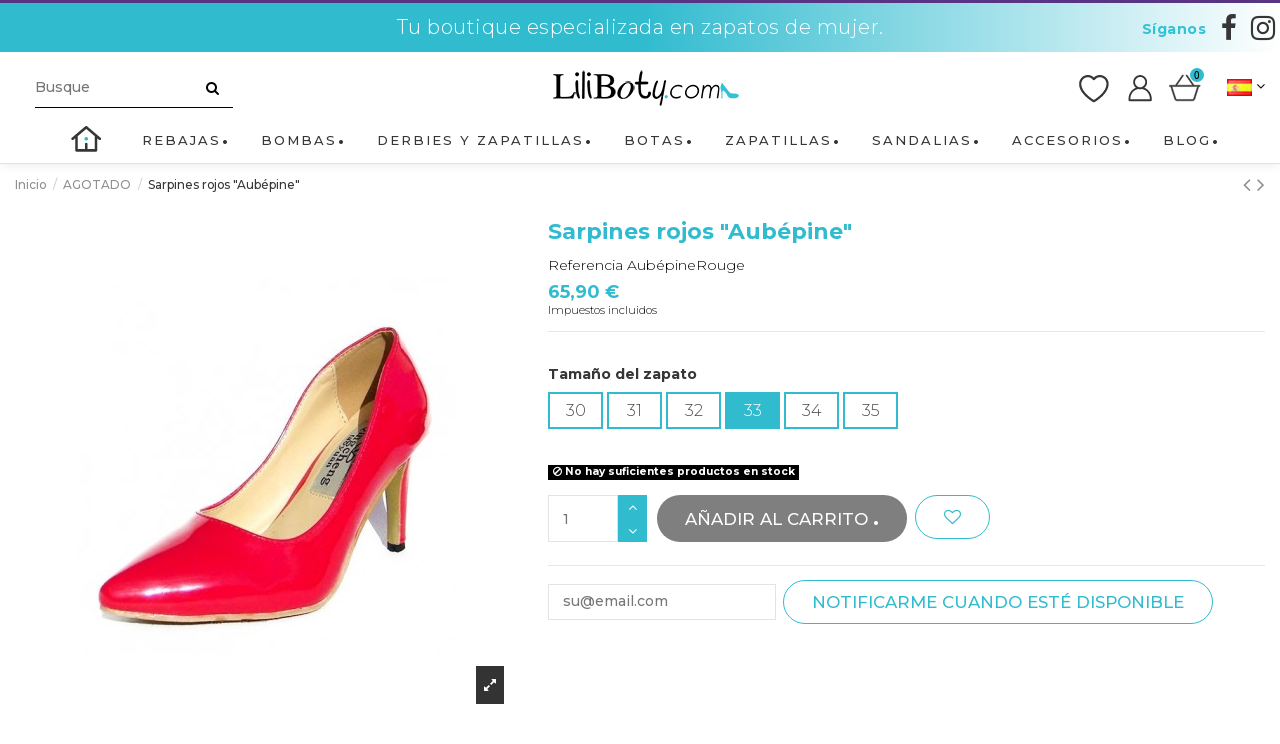

--- FILE ---
content_type: text/html; charset=utf-8
request_url: https://liliboty.com/es/agotado/761-6042-sarpines-rojos-aubepine.html
body_size: 20218
content:
<!doctype html>
<html lang="es">

<head>
    
        
  <meta charset="utf-8">


  <meta http-equiv="x-ua-compatible" content="ie=edge">
  <meta http-equiv="ScreenOrientation" content="autoRotate:disabled">



    
    <link rel="canonical" href="https://liliboty.com/es/agotado/761-6042-sarpines-rojos-aubepine.html">

  <title>Salón Aubépine rojo con efecto charol</title>
  <meta name="description" content="Zapatos de mujer, tallas pequeñas, salón rojo Aubépine en aspecto barnizado, perfecto pies finos y normales. Salón mujer talla 30,31 32, 33, 34, 35">
      
    





      <meta name="viewport" content="initial-scale=1,user-scalable=no,maximum-scale=1,width=device-width">
  


<meta name="facebook-domain-verification" content="0ml7fp6vd8fbfctssmabjgnmgb7w4y" />

  <link rel="icon" type="image/vnd.microsoft.icon" href="/img/favicon.ico?1634642277">
  <link rel="shortcut icon" type="image/x-icon" href="/img/favicon.ico?1634642277">
    


      <link href="//fonts.googleapis.com/css2?family=Montserrat:wght@300;500;700;900&amp;display=swap" rel="stylesheet">
    



    <link rel="stylesheet" href="https://liliboty.com/themes/warehouse/assets/css/theme.css" type="text/css" media="all">
  <link rel="stylesheet" href="https://liliboty.com/modules/paypal/views/css/paypal_fo.css" type="text/css" media="all">
  <link rel="stylesheet" href="https://liliboty.com/modules/ph_simpleblog/css/ph_simpleblog.css" type="text/css" media="all">
  <link rel="stylesheet" href="https://liliboty.com/modules/ph_simpleblog/css/custom.css" type="text/css" media="all">
  <link rel="stylesheet" href="https://liliboty.com/modules/ntreduction/views/css/front.css" type="text/css" media="all">
  <link rel="stylesheet" href="https://liliboty.com/modules/custompaymentmethod/views/css/front17.css" type="text/css" media="all">
  <link rel="stylesheet" href="https://liliboty.com/modules/custompaymentmethod/views/css/front.css" type="text/css" media="all">
  <link rel="stylesheet" href="https://liliboty.com/modules/captchapro/views/css/front.css" type="text/css" media="all">
  <link rel="stylesheet" href="https://liliboty.com/js/jquery/ui/themes/base/minified/jquery-ui.min.css" type="text/css" media="all">
  <link rel="stylesheet" href="https://liliboty.com/js/jquery/ui/themes/base/minified/jquery.ui.theme.min.css" type="text/css" media="all">
  <link rel="stylesheet" href="https://liliboty.com/modules/ps_imageslider/css/homeslider.css" type="text/css" media="all">
  <link rel="stylesheet" href="https://liliboty.com/modules/iqitelementor/views/css/frontend.min.css" type="text/css" media="all">
  <link rel="stylesheet" href="https://liliboty.com/modules/iqitmegamenu/views/css/front.css" type="text/css" media="all">
  <link rel="stylesheet" href="https://liliboty.com/modules/iqitreviews/views/css/front.css" type="text/css" media="all">
  <link rel="stylesheet" href="https://liliboty.com/modules/iqitsizecharts/views/css/front.css" type="text/css" media="all">
  <link rel="stylesheet" href="https://liliboty.com/modules/iqitthemeeditor/views/css/custom_s_1.css" type="text/css" media="all">
  <link rel="stylesheet" href="https://liliboty.com/modules/iqitwishlist/views/css/front.css" type="text/css" media="all">
  <link rel="stylesheet" href="https://liliboty.com/modules/iqitextendedproduct/views/css/front.css" type="text/css" media="all">
  <link rel="stylesheet" href="https://liliboty.com/modules/iqitsociallogin/views/css/front.css" type="text/css" media="all">
  <link rel="stylesheet" href="https://liliboty.com/modules/iqitmegamenu/views/css/iqitmegamenu_s_1.css" type="text/css" media="all">
  <link rel="stylesheet" href="https://liliboty.com/themes/warehouse/assets/css/font-awesome/css/font-awesome.css" type="text/css" media="all">
  <link rel="stylesheet" href="https://liliboty.com/js/jquery/ui/themes/base/jquery.ui.core.css" type="text/css" media="all">
  <link rel="stylesheet" href="https://liliboty.com/modules/pm_advancedsearch4/views/css/pm_advancedsearch4-17.css" type="text/css" media="all">
  <link rel="stylesheet" href="https://liliboty.com/modules/pm_advancedsearch4/views/css/pm_advancedsearch4_dynamic.css" type="text/css" media="all">
  <link rel="stylesheet" href="https://liliboty.com/modules/pm_advancedsearch4/views/css/chosen/chosen.min.css" type="text/css" media="all">
  <link rel="stylesheet" href="https://liliboty.com/themes/warehouse/assets/css/custom.css" type="text/css" media="all">




  

  <script type="text/javascript">
        var ASPath = "\/modules\/pm_advancedsearch4\/";
        var ASSearchUrl = "https:\/\/liliboty.com\/es\/module\/pm_advancedsearch4\/advancedsearch4";
        var as4_orderBySalesAsc = "Ventas: primero las menores";
        var as4_orderBySalesDesc = "Ventas: primero las mayores";
        var c_result = 5;
        var captcha_arithmetic = "2";
        var captcha_background = "#ddebf1";
        var captcha_character_count = "5";
        var captcha_height = "40";
        var captcha_image_complexity = "";
        var captcha_lcomplexity = "1";
        var captcha_t = "Captcha";
        var captcha_textcase = "";
        var captcha_type = "1";
        var captcha_width = "150";
        var check_bellow = "Por favor, marque a continuaci\u00f3n:";
        var ci_token = "";
        var cl_token = "a08a644d39517971ee135f53652efc45";
        var elementorFrontendConfig = {"isEditMode":"","stretchedSectionContainer":"","is_rtl":""};
        var empty_captcha = "C\u00f3digo de imagen vac\u00eda.";
        var first_number = 9;
        var input_position = 3;
        var iqitTheme = {"rm_sticky":"0","rm_breakpoint":0,"op_preloader":"0","cart_style":"side","cart_confirmation":"modal","h_layout":"2","f_fixed":"","f_layout":"1","h_absolute":"0","h_sticky":"menu","hw_width":"inherit","h_search_type":"full","pl_lazyload":true,"pl_infinity":false,"pl_rollover":true,"pl_crsl_autoplay":true,"pl_slider_ld":4,"pl_slider_d":3,"pl_slider_t":2,"pl_slider_p":1,"pp_thumbs":"bottom","pp_zoom":"inner","pp_tabs":"tabh"};
        var iqitfdc_from = 0;
        var iqitmegamenu = {"sticky":"false","containerSelector":"#wrapper > .container"};
        var iqitreviews = [];
        var iqitwishlist = {"nbProducts":0};
        var not_numeric = "Captcha puede ser s\u00f3lo un n\u00famero.";
        var number_image_packs = "1";
        var p_version = "1.7";
        var prestashop = {"cart":{"products":[],"totals":{"total":{"type":"total","label":"Total","amount":0,"value":"0,00\u00a0\u20ac"},"total_including_tax":{"type":"total","label":"Total (impuestos incl.)","amount":0,"value":"0,00\u00a0\u20ac"},"total_excluding_tax":{"type":"total","label":"Total (impuestos excl.)","amount":0,"value":"0,00\u00a0\u20ac"}},"subtotals":{"products":{"type":"products","label":"Subtotal","amount":0,"value":"0,00\u00a0\u20ac"},"discounts":null,"shipping":{"type":"shipping","label":"Transporte","amount":0,"value":"Gratis"},"tax":{"type":"tax","label":"Impuestos incluidos","amount":0,"value":"0,00\u00a0\u20ac"}},"products_count":0,"summary_string":"0 art\u00edculos","vouchers":{"allowed":1,"added":[]},"discounts":[],"minimalPurchase":0,"minimalPurchaseRequired":""},"currency":{"name":"euro","iso_code":"EUR","iso_code_num":"978","sign":"\u20ac"},"customer":{"lastname":null,"firstname":null,"email":null,"birthday":null,"newsletter":null,"newsletter_date_add":null,"optin":null,"website":null,"company":null,"siret":null,"ape":null,"is_logged":false,"gender":{"type":null,"name":null},"addresses":[]},"language":{"name":"Espa\u00f1ol (Spanish)","iso_code":"es","locale":"es-ES","language_code":"es-es","is_rtl":"0","date_format_lite":"d\/m\/Y","date_format_full":"d\/m\/Y H:i:s","id":5},"page":{"title":"","canonical":null,"meta":{"title":"Sal\u00f3n Aub\u00e9pine rojo con efecto charol","description":"Zapatos de mujer, tallas peque\u00f1as, sal\u00f3n rojo Aub\u00e9pine en aspecto barnizado, perfecto pies finos y normales. Sal\u00f3n mujer talla 30,31 32, 33, 34, 35","keywords":"","robots":"index"},"page_name":"product","body_classes":{"lang-es":true,"lang-rtl":false,"country-FR":true,"currency-EUR":true,"layout-full-width":true,"page-product":true,"tax-display-enabled":true,"product-id-761":true,"product-Sarpines rojos \"Aub\u00e9pine\"":true,"product-id-category-64":true,"product-id-manufacturer-0":true,"product-id-supplier-0":true,"product-available-for-order":true},"admin_notifications":[]},"shop":{"name":"Liliboty","logo":"\/img\/liliboty-logo-1618495608.jpg","stores_icon":"\/img\/logo_stores.png","favicon":"\/img\/favicon.ico"},"urls":{"base_url":"https:\/\/liliboty.com\/","current_url":"https:\/\/liliboty.com\/es\/agotado\/761-6042-sarpines-rojos-aubepine.html","shop_domain_url":"https:\/\/liliboty.com","img_ps_url":"https:\/\/liliboty.com\/img\/","img_cat_url":"https:\/\/liliboty.com\/img\/c\/","img_lang_url":"https:\/\/liliboty.com\/img\/l\/","img_prod_url":"https:\/\/liliboty.com\/img\/p\/","img_manu_url":"https:\/\/liliboty.com\/img\/m\/","img_sup_url":"https:\/\/liliboty.com\/img\/su\/","img_ship_url":"https:\/\/liliboty.com\/img\/s\/","img_store_url":"https:\/\/liliboty.com\/img\/st\/","img_col_url":"https:\/\/liliboty.com\/img\/co\/","img_url":"https:\/\/liliboty.com\/themes\/warehouse\/assets\/img\/","css_url":"https:\/\/liliboty.com\/themes\/warehouse\/assets\/css\/","js_url":"https:\/\/liliboty.com\/themes\/warehouse\/assets\/js\/","pic_url":"https:\/\/liliboty.com\/upload\/","pages":{"address":"https:\/\/liliboty.com\/es\/direccion","addresses":"https:\/\/liliboty.com\/es\/direcciones","authentication":"https:\/\/liliboty.com\/es\/iniciar-sesion","cart":"https:\/\/liliboty.com\/es\/carrito","category":"https:\/\/liliboty.com\/es\/index.php?controller=category","cms":"https:\/\/liliboty.com\/es\/index.php?controller=cms","contact":"https:\/\/liliboty.com\/es\/contacte-con-nosotros","discount":"https:\/\/liliboty.com\/es\/descuento","guest_tracking":"https:\/\/liliboty.com\/es\/seguimiento-pedido-invitado","history":"https:\/\/liliboty.com\/es\/historial-compra","identity":"https:\/\/liliboty.com\/es\/datos-personales","index":"https:\/\/liliboty.com\/es\/","my_account":"https:\/\/liliboty.com\/es\/mi-cuenta","order_confirmation":"https:\/\/liliboty.com\/es\/confirmacion-pedido","order_detail":"https:\/\/liliboty.com\/es\/index.php?controller=order-detail","order_follow":"https:\/\/liliboty.com\/es\/seguimiento-pedido","order":"https:\/\/liliboty.com\/es\/pedido","order_return":"https:\/\/liliboty.com\/es\/index.php?controller=order-return","order_slip":"https:\/\/liliboty.com\/es\/facturas-abono","pagenotfound":"https:\/\/liliboty.com\/es\/pagina-no-encontrada","password":"https:\/\/liliboty.com\/es\/recuperar-contrase\u00f1a","pdf_invoice":"https:\/\/liliboty.com\/es\/index.php?controller=pdf-invoice","pdf_order_return":"https:\/\/liliboty.com\/es\/index.php?controller=pdf-order-return","pdf_order_slip":"https:\/\/liliboty.com\/es\/index.php?controller=pdf-order-slip","prices_drop":"https:\/\/liliboty.com\/es\/productos-rebajados","product":"https:\/\/liliboty.com\/es\/index.php?controller=product","search":"https:\/\/liliboty.com\/es\/busqueda","sitemap":"https:\/\/liliboty.com\/es\/Mapa del sitio","stores":"https:\/\/liliboty.com\/es\/tiendas","supplier":"https:\/\/liliboty.com\/es\/proveedor","register":"https:\/\/liliboty.com\/es\/iniciar-sesion?create_account=1","order_login":"https:\/\/liliboty.com\/es\/pedido?login=1"},"theme_assets":"\/themes\/warehouse\/assets\/","actions":{"logout":"https:\/\/liliboty.com\/es\/?mylogout="}},"configuration":{"display_taxes_label":true,"is_catalog":false,"show_prices":true,"opt_in":{"partner":false},"quantity_discount":{"type":"discount","label":"Descuento"},"voucher_enabled":1,"return_enabled":1},"field_required":[],"breadcrumb":{"links":[{"title":"Inicio","url":"https:\/\/liliboty.com\/es\/"},{"title":"AGOTADO","url":"https:\/\/liliboty.com\/es\/64-agotado"},{"title":"Sarpines rojos \"Aub\u00e9pine\"","url":"https:\/\/liliboty.com\/es\/agotado\/761-6042-sarpines-rojos-aubepine.html#\/tamano_del_zapato-33"}],"count":3},"link":{"protocol_link":"https:\/\/","protocol_content":"https:\/\/"},"time":1769138553,"static_token":"b1c17042790df00aa80739bdecd8aaac","token":"a6be5d836842aed71415e6e4218491af"};
        var psemailsubscription_subscription = "https:\/\/liliboty.com\/es\/module\/ps_emailsubscription\/subscription";
        var second_number = 4;
        var there_is1 = "Hay 1 error";
        var type_the_text = "Escribe el texto";
        var validate_first = "Rellena el captcha con la respuesta correcta.";
        var whitelist_m = "";
        var whitelisted = false;
        var words_string = ["uno","dos","tres","cuatro","cinco","seis","siete","ocho","nueve"];
      </script>


<style>
ul.social-links._topbar:before {
    content: "Síganos" !important;
}
</style>

  






<script src='https://www.google.com/recaptcha/api.js'></script>
    
    <meta property="product:pretax_price:amount" content="54.916667">
    <meta property="product:pretax_price:currency" content="EUR">
    <meta property="product:price:amount" content="65.9">
    <meta property="product:price:currency" content="EUR">
    
    

    </head>

<body id="product" class="lang-es country-fr currency-eur layout-full-width page-product tax-display-enabled product-id-761 product-sarpines-rojos-aubepine- product-id-category-64 product-id-manufacturer-0 product-id-supplier-0 product-available-for-order body-desktop-header-style-w-2">


    


<main id="main-page-content"  >
    
            

    <header id="header" class="desktop-header-style-w-2">
        
             

  <div class="header-banner">
    
  </div>




            <nav class="header-nav">
        <div class="container">
    
        <div class="row justify-content-between">
            <div class="col col-auto col-md left-nav d-flex align-items-center justify-content-center">
                                    <div class="header-custom-html slogan">
                        <p><span class="slogan">Tu boutique especializada en zapatos de mujer.</span></p>
                    </div>
                                                    <div class="ml-auto topRSIcon"> 

<ul class="social-links _topbar">
  <li class="facebook"><a href="https://www.facebook.com/chaussures.liliboty" target="_blank"><i class="fa fa-facebook" aria-hidden="true"></i></a></li>    <li class="instagram"><a href="https://www.instagram.com/lilibotyaddict/" target="_blank"><i class="fa fa-instagram" aria-hidden="true"></i></a></li>          </ul>

 </div>
                                            <div class="block-iqitlinksmanager block-iqitlinksmanager-2 block-links-inline d-inline-block">
            <ul>
                            </ul>
        </div>
    
            </div>
            <div class="col col-auto col-md right-nav text-right d-none">
                


<div id="language_selector" class="d-inline-block">
    <div class="language-selector-wrapper d-inline-block">
        <div class="language-selector dropdown js-dropdown">
            <a class="expand-more" data-toggle="dropdown"><img src="https://liliboty.com/img/l/5.jpg" alt="Español" class="img-fluid lang-flag" />  <i class="fa fa-angle-down" aria-hidden="true"></i></a>
            <div class="dropdown-menu">
                <ul>
                                            <li >
                            <a href="https://liliboty.com/hors-stock/761-esarpins-aubepine-rouge.html"
                               class="dropdown-item"><img src="https://liliboty.com/img/l/1.jpg" alt="Français" class="img-fluid lang-flag"  /> Français</a>
                        </li>
                                            <li >
                            <a href="https://liliboty.com/gb/out-of-stock/761-red-aubepine-sarpins.html"
                               class="dropdown-item"><img src="https://liliboty.com/img/l/3.jpg" alt="English GB" class="img-fluid lang-flag"  /> English GB</a>
                        </li>
                                            <li  class="current" >
                            <a href="https://liliboty.com/es/agotado/761-sarpines-rojos-aubepine.html"
                               class="dropdown-item"><img src="https://liliboty.com/img/l/5.jpg" alt="Español" class="img-fluid lang-flag"  /> Español</a>
                        </li>
                                            <li >
                            <a href="https://liliboty.com/it/esaurito/761-sarpini-rossi-aubepine.html"
                               class="dropdown-item"><img src="https://liliboty.com/img/l/10.jpg" alt="Italiano" class="img-fluid lang-flag"  /> Italiano</a>
                        </li>
                                    </ul>
            </div>
        </div>
    </div>
</div>
            <div class="block-iqitlinksmanager block-iqitlinksmanager-3 block-links-inline d-inline-block">
            <ul>
                                                            <li>
                            <a
                                    href="https://liliboty.com/es/mi-cuenta"
                                    title=""                            >
                                Mi cuenta
                            </a>
                        </li>
                                                </ul>
        </div>
    <div class="d-inline-block">
    <a href="//liliboty.com/es/module/iqitwishlist/view">
        <i class="fa fa-heart-o" aria-hidden="true"></i> Lista de deseos (<span
                id="iqitwishlist-nb"></span>)
    </a>
</div>

             </div>
        </div>

                        </div>
            </nav>
        



<div id="desktop-header" class="desktop-header-style-2">
            

<div class="header-top">
    <div id="desktop-header-container" class="container">
        <div class="row align-items-center">
                            <div class="col col-auto col-header-left">
                    <!-- Block search module TOP -->


<!-- Block search module TOP -->
<div id="search_widget" class="search-widget" data-search-controller-url="//liliboty.com/es/busqueda?order=product.position.desc">
    <form method="get" action="//liliboty.com/es/busqueda?order=product.position.desc">
        <input type="hidden" name="controller" value="search">
        <div class="input-group">
            <input type="hidden" name="order" value="product.position.desc" />
            <input type="text" name="s" value="" data-all-text="Mostrar todos los resultados"
                   placeholder="Busque" class="form-control form-search-control" />
            <button type="submit" class="search-btn">
                <i class="fa fa-search"></i>
            </button>
        </div>
    </form>
</div>
<!-- /Block search module TOP -->


<!-- /Block search module TOP -->


                    
                </div>
                <div class="col col-header-center">
                    <div id="desktop_logo">
                        <a href="https://liliboty.com/">
                            <img class="logo img-fluid"
                                src="/img/liliboty-logo-1618495608.jpg"                                 alt="Liliboty">
                        </a>
                    </div>
                    
                </div>
                        <div class="col col-auto col-header-right">
                <div class="row no-gutters justify-content-end" id="headerButtons">

                    <div id="headerWishlist">
                        <a href="//liliboty.com/es/module/iqitwishlist/view"><span>Wishlist</span></a>
                    </div>

                    
                        <div id="header-user-btn" class="col col-auto header-btn-w header-user-btn-w">
            <a href="https://liliboty.com/es/mi-cuenta"
           title="Acceda a su cuenta de cliente"
           rel="nofollow" class="header-btn header-user-btn">
            <i class="fa fa-user fa-fw icon" aria-hidden="true"></i>
            <span class="title">Iniciar sesión</span>
        </a>
    </div>
                    


                                            
                            <div id="ps-shoppingcart-wrapper" class="col col-auto">
    <div id="ps-shoppingcart"
         class="header-btn-w header-cart-btn-w ps-shoppingcart side-cart">
         <div id="blockcart" class="blockcart cart-preview"
         data-refresh-url="//liliboty.com/es/module/ps_shoppingcart/ajax">
        <a id="cart-toogle" class="cart-toogle header-btn header-cart-btn" data-toggle="dropdown">
            <i class="fa fa-shopping-bag fa-fw icon" aria-hidden="true"><span class="cart-products-count-btn">0</span></i>
            <span class="info-wrapper">
            <span class="title">Carrito</span>
            <span class="cart-toggle-details">
            <span class="text-faded cart-separator"> / </span>
                            Empty
                        </span>
            </span>
        </a>
        <div id="_desktop_blockcart-content">
    <div id="blockcart-content" class="blockcart-content">
        <div class="cart-title">
            <span class="modal-title">Your cart</span>
            <button type="button" id="js-cart-close" class="close">
                <span>×</span>
            </button>
            <hr>
        </div>
                    <span class="no-items">No hay más artículos en su carrito</span>
            </div>
</div> </div>


    </div>
</div>
                        
                                <div id="language-selector" class="col col-auto col-header-right">
                    


<div id="language_selector" class="d-inline-block">
    <div class="language-selector-wrapper d-inline-block">
        <div class="language-selector dropdown js-dropdown">
            <a class="expand-more" data-toggle="dropdown"><img src="https://liliboty.com/img/l/5.jpg" alt="Español" class="img-fluid lang-flag" />  <i class="fa fa-angle-down" aria-hidden="true"></i></a>
            <div class="dropdown-menu">
                <ul>
                                            <li >
                            <a href="https://liliboty.com/hors-stock/761-esarpins-aubepine-rouge.html"
                               class="dropdown-item"><img src="https://liliboty.com/img/l/1.jpg" alt="Français" class="img-fluid lang-flag"  /> Français</a>
                        </li>
                                            <li >
                            <a href="https://liliboty.com/gb/out-of-stock/761-red-aubepine-sarpins.html"
                               class="dropdown-item"><img src="https://liliboty.com/img/l/3.jpg" alt="English GB" class="img-fluid lang-flag"  /> English GB</a>
                        </li>
                                            <li  class="current" >
                            <a href="https://liliboty.com/es/agotado/761-sarpines-rojos-aubepine.html"
                               class="dropdown-item"><img src="https://liliboty.com/img/l/5.jpg" alt="Español" class="img-fluid lang-flag"  /> Español</a>
                        </li>
                                            <li >
                            <a href="https://liliboty.com/it/esaurito/761-sarpini-rossi-aubepine.html"
                               class="dropdown-item"><img src="https://liliboty.com/img/l/10.jpg" alt="Italiano" class="img-fluid lang-flag"  /> Italiano</a>
                        </li>
                                    </ul>
            </div>
        </div>
    </div>
</div>

                    </div>
                </div>
               
                
            </div>
            <div class="col-12">
                <div class="row">
                    
                </div>
            </div>
        </div>
    </div>
</div>
<div class="container iqit-megamenu-container">	<div id="iqitmegamenu-wrapper" class="iqitmegamenu-wrapper iqitmegamenu-all">
		<div class="container container-iqitmegamenu">
		<div id="iqitmegamenu-horizontal" class="iqitmegamenu  clearfix" role="navigation">

								
				<nav id="cbp-hrmenu" class="cbp-hrmenu cbp-horizontal cbp-hrsub-narrow">
					<ul>
												<li id="cbp-hrmenu-tab-26" class="cbp-hrmenu-tab cbp-hrmenu-tab-26 cbp-onlyicon ">
	<a href="https://liliboty.com/es/" class="nav-link" >

								<span class="cbp-tab-title"> <i class="icon fa fa-home cbp-mainlink-icon"></i>
								</span>
														</a>
													</li>
												<li id="cbp-hrmenu-tab-39" class="cbp-hrmenu-tab cbp-hrmenu-tab-39 ">
	<a href="https://liliboty.com/es/productos-rebajados" class="nav-link" >

								<span class="cbp-tab-title">
								REBAJAS</span>
														</a>
													</li>
												<li id="cbp-hrmenu-tab-17" class="cbp-hrmenu-tab cbp-hrmenu-tab-17  cbp-has-submeu">
	<a href="https://liliboty.com/es/52-bombas-tamano-pequeno" class="nav-link" >

								<span class="cbp-tab-title">
								Bombas <i class="fa fa-angle-down cbp-submenu-aindicator"></i></span>
														</a>
														<div class="cbp-hrsub col-12">
								<div class="cbp-hrsub-inner">
									<div class="container iqitmegamenu-submenu-container">
									
																																	




<div class="row menu_row menu-element  first_rows menu-element-id-1">
                

                                                




    <div class="col-12 cbp-menu-column cbp-menu-element menu-element-id-4 ">
        <div class="cbp-menu-column-inner">
                        
                
                
                                             <ul class="cbp-links cbp-valinks">
<li><a href="/es/52-bombas-tamano-pequeno/s-1/talla_de_calzado-31">Talla 31</a></li>
<li><a href="/es/52-bombas-tamano-pequeno/s-1/talla_de_calzado-315">Talla 31.5</a></li>
<li><a href="/es/52-bombas-tamano-pequeno/s-1/talla_de_calzado-32">Talla 32</a></li>
<li><a href="/es/52-bombas-tamano-pequeno/s-1/talla_de_calzado-325">Talla 32.5</a></li>
<li><a href="/es/52-bombas-tamano-pequeno/s-1/talla_de_calzado-33">Talla 33</a></li>
<li><a href="/es/52-bombas-tamano-pequeno/s-1/talla_de_calzado-335">Talla 33.5</a></li>
<li><a href="/es/52-bombas-tamano-pequeno/s-1/talla_de_calzado-34">Talla 34</a></li>
<li><a href="/es/52-bombas-tamano-pequeno/s-1/talla_de_calzado-345">Talla 34.5</a></li>
<li><a href="/es/52-bombas-tamano-pequeno/s-1/talla_de_calzado-35">Talla 35</a></li>
<li><a href="/es/52-bombas-tamano-pequeno/s-1/talla_de_calzado-355">Talla 35.5</a></li>
<li><a href="/es/52-bombas-tamano-pequeno/s-1/talla_de_calzado-36">Talla 36</a></li>
</ul>
                    
                
            

            
            </div>    </div>

                            
                </div>

																					
																			</div>
								</div>
							</div>
													</li>
												<li id="cbp-hrmenu-tab-19" class="cbp-hrmenu-tab cbp-hrmenu-tab-19  cbp-has-submeu">
	<a href="https://liliboty.com/es/54-derbies-y-zapatillas-de-deporte-talla-pequena" class="nav-link" >

								<span class="cbp-tab-title">
								Derbies y zapatillas <i class="fa fa-angle-down cbp-submenu-aindicator"></i></span>
														</a>
														<div class="cbp-hrsub col-12">
								<div class="cbp-hrsub-inner">
									<div class="container iqitmegamenu-submenu-container">
									
																																	




<div class="row menu_row menu-element  first_rows menu-element-id-1">
                

                                                




    <div class="col-12 cbp-menu-column cbp-menu-element menu-element-id-2 ">
        <div class="cbp-menu-column-inner">
                        
                
                
                                             <ul class="cbp-links cbp-valinks">
<li><a href="/es/54-derbies-y-zapatillas-de-deporte-talla-pequena/s-1/talla_de_calzado-28">Talla 28</a></li>
<li><a href="/es/54-derbies-y-zapatillas-de-deporte-talla-pequena/s-1/talla_de_calzado-29">Talla 29</a></li>
<li><a href="/es/54-derbies-y-zapatillas-de-deporte-talla-pequena/s-1/talla_de_calzado-30">Talla 30</a></li>
<li><a href="/es/54-derbies-y-zapatillas-de-deporte-talla-pequena/s-1/talla_de_calzado-31">Talla 31</a></li>
<li><a href="/es/54-derbies-y-zapatillas-de-deporte-talla-pequena/s-1/talla_de_calzado-32">Talla 32</a></li>
<li><a href="/es/54-derbies-y-zapatillas-de-deporte-talla-pequena/s-1/talla_de_calzado-33">Talla 33</a></li>
<li><a href="/es/54-derbies-y-zapatillas-de-deporte-talla-pequena/s-1/talla_de_calzado-34">Talla 34</a></li>
<li><a href="/es/54-derbies-y-zapatillas-de-deporte-talla-pequena/s-1/talla_de_calzado-35">Talla 35</a></li>
</ul>
                    
                
            

            
            </div>    </div>

                            
                </div>

																					
																			</div>
								</div>
							</div>
													</li>
												<li id="cbp-hrmenu-tab-18" class="cbp-hrmenu-tab cbp-hrmenu-tab-18  cbp-has-submeu">
	<a href="https://liliboty.com/es/53-botas-y-botines-talla-pequena" class="nav-link" >

								<span class="cbp-tab-title">
								Botas <i class="fa fa-angle-down cbp-submenu-aindicator"></i></span>
														</a>
														<div class="cbp-hrsub col-12">
								<div class="cbp-hrsub-inner">
									<div class="container iqitmegamenu-submenu-container">
									
																																	




<div class="row menu_row menu-element  first_rows menu-element-id-1">
                

                                                




    <div class="col-12 cbp-menu-column cbp-menu-element menu-element-id-2 ">
        <div class="cbp-menu-column-inner">
                        
                
                
                                             <ul class="cbp-links cbp-valinks">
<li><a href="/es/53-botas-y-botines-talla-pequena/s-1/talla_de_calzado-31">Talla 31</a></li>
<li><a href="/es/53-botas-y-botines-talla-pequena/s-1/talla_de_calzado-32">Talla 32</a></li>
<li><a href="/es/53-botas-y-botines-talla-pequena/s-1/talla_de_calzado-33">Talla 33</a></li>
<li><a href="/es/53-botas-y-botines-talla-pequena/s-1/talla_de_calzado-34">Talla 34</a></li>
<li><a href="/es/53-botas-y-botines-talla-pequena/s-1/talla_de_calzado-35">Talla 35</a></li>
</ul>
                    
                
            

            
            </div>    </div>

                            
                </div>

																					
																			</div>
								</div>
							</div>
													</li>
												<li id="cbp-hrmenu-tab-25" class="cbp-hrmenu-tab cbp-hrmenu-tab-25  cbp-has-submeu">
	<a href="https://liliboty.com/es/102-chaussons-petite-pointure" class="nav-link" >

								<span class="cbp-tab-title">
								ZAPATILLAS <i class="fa fa-angle-down cbp-submenu-aindicator"></i></span>
														</a>
														<div class="cbp-hrsub col-12">
								<div class="cbp-hrsub-inner">
									<div class="container iqitmegamenu-submenu-container">
									
																																	




<div class="row menu_row menu-element  first_rows menu-element-id-1">
                

                                                




    <div class="col-12 cbp-menu-column cbp-menu-element menu-element-id-2 ">
        <div class="cbp-menu-column-inner">
                        
                
                
                                             <ul class="cbp-links cbp-valinks">
<li><a href="/es/102-chaussons-petite-pointure/s-1/talla_de_calzado-33">Talla 33</a></li>
<li><a href="/es/102-chaussons-petite-pointure/s-1/talla_de_calzado-34">Talla 34</a></li>
<li><a href="/es/102-chaussons-petite-pointure/s-1/talla_de_calzado-35">Talla 35</a></li>
<li><a href="/es/102-chaussons-petite-pointure/s-1/talla_de_calzado-36">Talla 36</a></li>
</ul>
                    
                
            

            
            </div>    </div>

                            
                </div>

																					
																			</div>
								</div>
							</div>
													</li>
												<li id="cbp-hrmenu-tab-16" class="cbp-hrmenu-tab cbp-hrmenu-tab-16  cbp-has-submeu">
	<a href="https://liliboty.com/es/55-sandalias-talla-pequena" class="nav-link" >

								<span class="cbp-tab-title">
								SANDALIAS <i class="fa fa-angle-down cbp-submenu-aindicator"></i></span>
														</a>
														<div class="cbp-hrsub col-12">
								<div class="cbp-hrsub-inner">
									<div class="container iqitmegamenu-submenu-container">
									
																																	




<div class="row menu_row menu-element  first_rows menu-element-id-1">
                

                                                




    <div class="col-12 cbp-menu-column cbp-menu-element menu-element-id-2 ">
        <div class="cbp-menu-column-inner">
                        
                
                
                                             <ul class="cbp-links cbp-valinks">
<li><a href="/es/55-sandalias-talla-pequena/s-1/talla_de_calzado-28">Talla 28</a></li>
<li><a href="/es/55-sandalias-talla-pequena/s-1/talla_de_calzado-29">Talla 29</a></li>
<li><a href="/es/55-sandalias-talla-pequena/s-1/talla_de_calzado-30">Talla 30</a></li>
<li><a href="/es/55-sandalias-talla-pequena/s-1/talla_de_calzado-31">Talla 31</a></li>
<li><a href="/es/55-sandalias-talla-pequena/s-1/talla_de_calzado-32">Talla 32</a></li>
<li><a href="/es/55-sandalias-talla-pequena/s-1/talla_de_calzado-33">Talla 33</a></li>
<li><a href="/es/55-sandalias-talla-pequena/s-1/talla_de_calzado-34">Talla 34</a></li>
<li><a href="/es/55-sandalias-talla-pequena/s-1/talla_de_calzado-35">Talla 35</a></li>
</ul>
                    
                
            

            
            </div>    </div>

                            
                </div>

																					
																			</div>
								</div>
							</div>
													</li>
												<li id="cbp-hrmenu-tab-20" class="cbp-hrmenu-tab cbp-hrmenu-tab-20 ">
	<a href="https://liliboty.com/es/33-accesorios" class="nav-link" >

								<span class="cbp-tab-title">
								Accesorios</span>
														</a>
													</li>
												<li id="cbp-hrmenu-tab-21" class="cbp-hrmenu-tab cbp-hrmenu-tab-21 ">
	<a href="/es/blog-tendances-nouveautes" class="nav-link" >

								<span class="cbp-tab-title">
								Blog</span>
														</a>
													</li>
											</ul>
				</nav>
		</div>
		</div>
		<div id="sticky-cart-wrapper"></div>
	</div>

<div id="_desktop_iqitmegamenu-mobile">
	<ul id="iqitmegamenu-mobile">
		



		<li><a href="https://liliboty.com/es/">Inicio</a></li><li><a href="https://liliboty.com/es/productos-rebajados">REBAJAS</a></li><li><a href="https://liliboty.com/es/52-bombas-tamano-pequeno">Bombas - Tamaño pequeño</a></li><li><a href="https://liliboty.com/es/54-derbies-y-zapatillas-de-deporte-talla-pequena">Derbies y zapatillas de deporte - Talla pequeña</a></li><li><a href="https://liliboty.com/es/53-botas-y-botines-talla-pequena">Botas y botines - Talla pequeña</a></li><li><a href="https://liliboty.com/es/102-chaussons-petite-pointure">Chaussons - Petite pointure</a></li><li><a href="https://liliboty.com/es/55-sandalias-talla-pequena">Sandalias - Talla pequeña</a></li><li><span class="mm-expand"><i class="fa fa-angle-down expand-icon" aria-hidden="true"></i><i class="fa fa-angle-up close-icon" aria-hidden="true"></i></span><a href="https://liliboty.com/es/33-accesorios">Accesorios</a>	<ul><li><a href="https://liliboty.com/es/79-tatuajes-temporales">Tatuajes temporales</a></li><li><a href="https://liliboty.com/es/80-joyeria">Joyería</a></li><li><a href="https://liliboty.com/es/81-carcasa-de-telefono">Carcasa de telefono</a></li><li><a href="https://liliboty.com/es/82-tarjetas-regalo">Tarjetas regalo</a></li><li><a href="https://liliboty.com/es/83-accesorios-para-calzado">Accesorios para calzado</a></li><li><a href="https://liliboty.com/es/85-medias">Medias</a></li><li><a href="https://liliboty.com/es/89-correas-removibles">Correas removibles</a></li></ul></li><li><a href="/es/blog-tendances-nouveautes">Blog</a></li>

	</ul>
</div>
</div>

    </div>



    <div id="mobile-header" class="mobile-header-style-1">
                    
<div id="mobile-header-sticky">
    <div class="container">
        <div class="mobile-main-bar">
            <div class="row no-gutters align-items-center row-mobile-header">
                <div class="col col-auto col-mobile-btn col-mobile-btn-menu col-mobile-menu-push">
                    <a class="m-nav-btn" data-toggle="dropdown"><i class="fa fa-bars" aria-hidden="true"></i>
                        <span>Menu</span></a>
                    <div id="_mobile_iqitmegamenu-mobile" ></div>
                </div>
                <div id="mobile-btn-search" class="col col-auto col-mobile-btn col-mobile-btn-search">
                    <a class="m-nav-btn" data-toggle="dropdown"><i class="fa fa-search" aria-hidden="true"></i>
                        <span>Buscar</span></a>
                    <div class="dropdown-content dropdown-menu dropdown-mobile search-widget">
                        <form method="get" action="https://liliboty.com/es/busqueda">
                            <input type="hidden" name="controller" value="search">
                            <div class="input-group">
                                <input type="text" name="s" value=""
                                       placeholder="Buscar" class="form-control form-search-control">
                                <button type="submit" class="search-btn">
                                    <i class="fa fa-search"></i>
                                </button>
                            </div>
                        </form>
                    </div>
                </div>
                <div class="col col-mobile-logo text-center">
                    <a href="https://liliboty.com/">
                        <img class="logo img-fluid"
                             src="/img/liliboty-logo-1618495608.jpg"                              alt="Liliboty">
                    </a>
                </div>
                


<div id="language_selector" class="d-inline-block">
    <div class="language-selector-wrapper d-inline-block">
        <div class="language-selector dropdown js-dropdown">
            <a class="expand-more" data-toggle="dropdown"><img src="https://liliboty.com/img/l/5.jpg" alt="Español" class="img-fluid lang-flag" />  <i class="fa fa-angle-down" aria-hidden="true"></i></a>
            <div class="dropdown-menu">
                <ul>
                                            <li >
                            <a href="https://liliboty.com/hors-stock/761-esarpins-aubepine-rouge.html"
                               class="dropdown-item"><img src="https://liliboty.com/img/l/1.jpg" alt="Français" class="img-fluid lang-flag"  /> Français</a>
                        </li>
                                            <li >
                            <a href="https://liliboty.com/gb/out-of-stock/761-red-aubepine-sarpins.html"
                               class="dropdown-item"><img src="https://liliboty.com/img/l/3.jpg" alt="English GB" class="img-fluid lang-flag"  /> English GB</a>
                        </li>
                                            <li  class="current" >
                            <a href="https://liliboty.com/es/agotado/761-sarpines-rojos-aubepine.html"
                               class="dropdown-item"><img src="https://liliboty.com/img/l/5.jpg" alt="Español" class="img-fluid lang-flag"  /> Español</a>
                        </li>
                                            <li >
                            <a href="https://liliboty.com/it/esaurito/761-sarpini-rossi-aubepine.html"
                               class="dropdown-item"><img src="https://liliboty.com/img/l/10.jpg" alt="Italiano" class="img-fluid lang-flag"  /> Italiano</a>
                        </li>
                                    </ul>
            </div>
        </div>
    </div>
</div>

                <div class="col col-auto col-mobile-btn col-mobile-btn-account">
                    <a href="https://liliboty.com/es/mi-cuenta" class="m-nav-btn"><i class="fa fa-user" aria-hidden="true"></i>
                        <span>Iniciar sesión</span></a>
                </div>
                
                                <div class="col col-auto col-mobile-btn col-mobile-btn-cart ps-shoppingcart side-cart">
                    <div id="mobile-cart-wrapper">
                    <a id="mobile-cart-toogle"  class="m-nav-btn" data-toggle="dropdown"><i class="fa fa-shopping-bag mobile-bag-icon" aria-hidden="true"><span id="mobile-cart-products-count" class="cart-products-count cart-products-count-btn">0</span></i>
                        <span>Carrito</span></a>
                    <div id="_mobile_blockcart-content"></div>
                    </div>
                </div>
                            </div>
        </div>
    </div>
</div>


            </div>

        
    </header>

    <section id="wrapper">
        
        

<div class="container">
<nav data-depth="3" class="breadcrumb">
                <div class="row align-items-center">
                <div class="col">
                    <ol itemscope itemtype="http://schema.org/BreadcrumbList">
                                                    
                            	                            	                                    <li itemprop="itemListElement" itemscope itemtype="http://schema.org/ListItem">
                                                                                    <a itemprop="item" href="https://liliboty.com/es/">
                                                <span itemprop="name">Inicio</span>
                                            </a>
                                                                                
                                        <meta itemprop="position" content="1">
                                    </li>
                                                            
                                                    
                            	                            	                                    <li itemprop="itemListElement" itemscope itemtype="http://schema.org/ListItem">
                                                                                    <a itemprop="item" href="https://liliboty.com/es/64-agotado">
                                                <span itemprop="name">AGOTADO</span>
                                            </a>
                                                                                
                                        <meta itemprop="position" content="2">
                                    </li>
                                                            
                                                    
                            	                            	                                    <li itemprop="itemListElement" itemscope itemtype="http://schema.org/ListItem">
                                                                                    <span itemprop="name">Sarpines rojos &quot;Aubépine&quot;</span>
                                                                                
                                        <meta itemprop="position" content="3">
                                    </li>
                                                            
                                            </ol>
                </div>
                <div class="col col-auto"> 
<div id="iqitproductsnav">
            <a href="https://liliboty.com/es/agotado/2378-botines-piel-lisa-negra-7192-dansi.html" title="Previous product">
            <i class="fa fa-angle-left" aria-hidden="true"></i>
        </a>
                <a href="https://liliboty.com/es/agotado/1441-salon-trotteur-piel-lisa-negra-tacon-4-cm-vector-bella-b.html" title="Next product">
            <i class="fa fa-angle-right" aria-hidden="true"></i>
        </a>
    </div>
</div>
            </div>
            </nav>
</div>

        <div id="inner-wrapper" class="container">

            
                
<aside id="notifications">
    
    
    
    </aside>
            

            

                
    <div id="content-wrapper">
        
        
    <section id="main" itemscope itemtype="https://schema.org/Product">
        <div id="product-preloader"><i class="fa fa-circle-o-notch fa-spin"></i></div>
        <div id="main-product-wrapper">
        <meta itemprop="url" content="https://liliboty.com/es/agotado/761-6042-sarpines-rojos-aubepine.html#/23-tamano_del_zapato-33">

        <div class="row product-info-row">
            <div class="col-md-5 col-product-image">
                
                    <section class="page-content" id="content">
                        

                            
                                <div class="images-container images-container-bottom">
            
    <div class="product-cover">

        
            <ul class="product-flags">
                            </ul>
        

        <a class="expander" data-toggle="modal" data-target="#product-modal"><i class="fa fa-expand" aria-hidden="true"></i></a>
        <div id="product-images-large" class="product-images-large slick-slider">
                            <div>
                    <div class="easyzoom easyzoom-product">
                        <a href="https://liliboty.com/3760-thickbox_default/sarpines-rojos-aubepine.jpg" class="js-easyzoom-trigger"></a>


                    </div>

                    <img
                             src="https://liliboty.com/3760-large_default/sarpines-rojos-aubepine.jpg"                            data-image-large-src="https://liliboty.com/3760-thickbox_default/sarpines-rojos-aubepine.jpg"
                            alt="Tacones de espino rojo"
                            title="Tacones de espino rojo"
                            itemprop="image"
                            content="https://liliboty.com/3760-large_default/sarpines-rojos-aubepine.jpg"
                            width="381"
                            height="492"
                            class="img-fluid"
                    >
                </div>
                            <div>
                    <div class="easyzoom easyzoom-product">
                        <a href="https://liliboty.com/3761-thickbox_default/sarpines-rojos-aubepine.jpg" class="js-easyzoom-trigger"></a>


                    </div>

                    <img
                            data-lazy="https://liliboty.com/3761-large_default/sarpines-rojos-aubepine.jpg"                            data-image-large-src="https://liliboty.com/3761-thickbox_default/sarpines-rojos-aubepine.jpg"
                            alt="Tacones de espino rojo"
                            title="Tacones de espino rojo"
                            itemprop="image"
                            content="https://liliboty.com/3761-large_default/sarpines-rojos-aubepine.jpg"
                            width="381"
                            height="492"
                            class="img-fluid"
                    >
                </div>
                            <div>
                    <div class="easyzoom easyzoom-product">
                        <a href="https://liliboty.com/3762-thickbox_default/sarpines-rojos-aubepine.jpg" class="js-easyzoom-trigger"></a>


                    </div>

                    <img
                            data-lazy="https://liliboty.com/3762-large_default/sarpines-rojos-aubepine.jpg"                            data-image-large-src="https://liliboty.com/3762-thickbox_default/sarpines-rojos-aubepine.jpg"
                            alt="Tacones de espino rojo"
                            title="Tacones de espino rojo"
                            itemprop="image"
                            content="https://liliboty.com/3762-large_default/sarpines-rojos-aubepine.jpg"
                            width="381"
                            height="492"
                            class="img-fluid"
                    >
                </div>
                            <div>
                    <div class="easyzoom easyzoom-product">
                        <a href="https://liliboty.com/3763-thickbox_default/sarpines-rojos-aubepine.jpg" class="js-easyzoom-trigger"></a>


                    </div>

                    <img
                            data-lazy="https://liliboty.com/3763-large_default/sarpines-rojos-aubepine.jpg"                            data-image-large-src="https://liliboty.com/3763-thickbox_default/sarpines-rojos-aubepine.jpg"
                            alt="Tacones de espino rojo"
                            title="Tacones de espino rojo"
                            itemprop="image"
                            content="https://liliboty.com/3763-large_default/sarpines-rojos-aubepine.jpg"
                            width="381"
                            height="492"
                            class="img-fluid"
                    >
                </div>
                            <div>
                    <div class="easyzoom easyzoom-product">
                        <a href="https://liliboty.com/3764-thickbox_default/sarpines-rojos-aubepine.jpg" class="js-easyzoom-trigger"></a>


                    </div>

                    <img
                            data-lazy="https://liliboty.com/3764-large_default/sarpines-rojos-aubepine.jpg"                            data-image-large-src="https://liliboty.com/3764-thickbox_default/sarpines-rojos-aubepine.jpg"
                            alt="Tacones de espino rojo"
                            title="Tacones de espino rojo"
                            itemprop="image"
                            content="https://liliboty.com/3764-large_default/sarpines-rojos-aubepine.jpg"
                            width="381"
                            height="492"
                            class="img-fluid"
                    >
                </div>
                            <div>
                    <div class="easyzoom easyzoom-product">
                        <a href="https://liliboty.com/3765-thickbox_default/sarpines-rojos-aubepine.jpg" class="js-easyzoom-trigger"></a>


                    </div>

                    <img
                            data-lazy="https://liliboty.com/3765-large_default/sarpines-rojos-aubepine.jpg"                            data-image-large-src="https://liliboty.com/3765-thickbox_default/sarpines-rojos-aubepine.jpg"
                            alt="Tacones de espino rojo"
                            title="Tacones de espino rojo"
                            itemprop="image"
                            content="https://liliboty.com/3765-large_default/sarpines-rojos-aubepine.jpg"
                            width="381"
                            height="492"
                            class="img-fluid"
                    >
                </div>
                    </div>
    </div>

        

        <div class="js-qv-mask mask">
        <div id="product-images-thumbs" class="product-images js-qv-product-images slick-slider">
                            <div class="thumb-container">
                    <img
                            class="thumb js-thumb img-fluid"
                            data-image-medium-src="https://liliboty.com/3760-medium_default/sarpines-rojos-aubepine.jpg"
                            data-image-large-src="https://liliboty.com/3760-thickbox_default/sarpines-rojos-aubepine.jpg"
                            src="https://liliboty.com/3760-medium_default/sarpines-rojos-aubepine.jpg"
                            alt="Tacones de espino rojo"
                            title="Tacones de espino rojo"
                            width="452"
                            height="584"
                            itemprop="image"
                    >
                </div>
                            <div class="thumb-container">
                    <img
                            class="thumb js-thumb img-fluid"
                            data-image-medium-src="https://liliboty.com/3761-medium_default/sarpines-rojos-aubepine.jpg"
                            data-image-large-src="https://liliboty.com/3761-thickbox_default/sarpines-rojos-aubepine.jpg"
                            src="https://liliboty.com/3761-medium_default/sarpines-rojos-aubepine.jpg"
                            alt="Tacones de espino rojo"
                            title="Tacones de espino rojo"
                            width="452"
                            height="584"
                            itemprop="image"
                    >
                </div>
                            <div class="thumb-container">
                    <img
                            class="thumb js-thumb img-fluid"
                            data-image-medium-src="https://liliboty.com/3762-medium_default/sarpines-rojos-aubepine.jpg"
                            data-image-large-src="https://liliboty.com/3762-thickbox_default/sarpines-rojos-aubepine.jpg"
                            src="https://liliboty.com/3762-medium_default/sarpines-rojos-aubepine.jpg"
                            alt="Tacones de espino rojo"
                            title="Tacones de espino rojo"
                            width="452"
                            height="584"
                            itemprop="image"
                    >
                </div>
                            <div class="thumb-container">
                    <img
                            class="thumb js-thumb  selected img-fluid"
                            data-image-medium-src="https://liliboty.com/3763-medium_default/sarpines-rojos-aubepine.jpg"
                            data-image-large-src="https://liliboty.com/3763-thickbox_default/sarpines-rojos-aubepine.jpg"
                            src="https://liliboty.com/3763-medium_default/sarpines-rojos-aubepine.jpg"
                            alt="Tacones de espino rojo"
                            title="Tacones de espino rojo"
                            width="452"
                            height="584"
                            itemprop="image"
                    >
                </div>
                            <div class="thumb-container">
                    <img
                            class="thumb js-thumb img-fluid"
                            data-image-medium-src="https://liliboty.com/3764-medium_default/sarpines-rojos-aubepine.jpg"
                            data-image-large-src="https://liliboty.com/3764-thickbox_default/sarpines-rojos-aubepine.jpg"
                            src="https://liliboty.com/3764-medium_default/sarpines-rojos-aubepine.jpg"
                            alt="Tacones de espino rojo"
                            title="Tacones de espino rojo"
                            width="452"
                            height="584"
                            itemprop="image"
                    >
                </div>
                            <div class="thumb-container">
                    <img
                            class="thumb js-thumb img-fluid"
                            data-image-medium-src="https://liliboty.com/3765-medium_default/sarpines-rojos-aubepine.jpg"
                            data-image-large-src="https://liliboty.com/3765-thickbox_default/sarpines-rojos-aubepine.jpg"
                            src="https://liliboty.com/3765-medium_default/sarpines-rojos-aubepine.jpg"
                            alt="Tacones de espino rojo"
                            title="Tacones de espino rojo"
                            width="452"
                            height="584"
                            itemprop="image"
                    >
                </div>
                    </div>
    </div>
    
     </div>
                            

                            
                                <div class="after-cover-tumbnails text-center">






</div>
                            

                        
                    </section>
                
            </div>

            <div class="col-md-7 col-product-info">
                
                    <div class="product_header_container clearfix">

                        
                                                                                                                

                        
                        <h1 class="h1 page-title" itemprop="name"><span>Sarpines rojos &quot;Aubépine&quot;</span></h1>
                    

                        
                                                                                                                                            

                    
                        


    <div class="product-prices">

        
                                        <div class="product-reference">
                    <label class="label">Referencia </label>
                    <span itemprop="sku">AubépineRouge</span>
                </div>
                                

        
            
        


                


        
            <div class=""
                 itemprop="offers"
                 itemscope
                 itemtype="https://schema.org/Offer"
            >
                <link itemprop="availability" href="https://schema.org/InStock"/>
                <meta itemprop="priceCurrency" content="EUR">

                <div>
                    <span itemprop="price" class="product-price" content="65.9">65,90 €</span>
                                    </div>

                
                                    
            </div>
        

        
                    

        
                    

        
                    

        

        <div class="tax-shipping-delivery-label text-muted">
                            Impuestos incluidos
                        
            
                                                </div>
        
            </div>
                    
                    </div>
                

                <div class="product-information">
                    
                        <div id="product-description-short-761"
                             itemprop="description" class="rte-content"></div>
                    

                    
                    <div class="product-actions">
                        
                            <form action="https://liliboty.com/es/carrito" method="post" id="add-to-cart-or-refresh">
                                <input type="hidden" name="token" value="b1c17042790df00aa80739bdecd8aaac">
                                <input type="hidden" name="id_product" value="761"
                                       id="product_page_product_id">
                                <input type="hidden" name="id_customization" value="0"
                                       id="product_customization_id">

                                
                                    
                                    <div class="product-variants">
            <div class="clearfix product-variants-item">
            <span class="form-control-label">Tamaño del zapato</span>
                            <div class="custom-select2 hide_pointure_container">
                <select
                        id="group_4"
                        data-product-attribute="4"
                        name="group[4]"
                        class="form-control form-control-select hide_pointure">
                                            <option value="52"
                                title="30">30</option>
                                            <option value="21"
                                title="31">31</option>
                                            <option value="22"
                                title="32">32</option>
                                            <option value="23"
                                title="33" selected="selected">33</option>
                                            <option value="24"
                                title="34">34</option>
                                            <option value="25"
                                title="35">35</option>
                                    </select>
                                                                        <span data-value="52" class="select_pointure ">30</span>
                                                    <span data-value="21" class="select_pointure ">31</span>
                                                    <span data-value="22" class="select_pointure ">32</span>
                                                    <span data-value="23" class="select_pointure select_pointure_active">33</span>
                                                    <span data-value="24" class="select_pointure ">34</span>
                                                    <span data-value="25" class="select_pointure ">35</span>
                                                                                </div>
                    </div>
    </div>
                                

                                
                                                                    

                                
                                    <div class="product-add-to-cart pt-3">
            
                            <span id="product-availability"
                      class="badge badge-danger product-unavailable">
                                <i class="fa fa-ban" aria-hidden="true"></i>
                                           No hay suficientes productos en stock
                                                              </span>
                    
                
            <div class="row extra-small-gutters product-quantity">
                <div class="col col-12 col-sm-auto">
                    <div class="qty">
                        <input
                                type="text"
                                name="qty"
                                id="quantity_wanted"
                                value="1"
                                class="input-group"
                                min="1"
                        >
                    </div>
                </div>
                <div class="col col-12 col-sm-auto">
                    <div class="add">
                        <button
                                class="btn btn-primary btn-lg add-to-cart"
                                data-button-action="add-to-cart"
                                type="submit"
                                                                    disabled
                                                        >
                            <i class="fa fa-shopping-bag fa-fw bag-icon" aria-hidden="true"></i>
                            <i class="fa fa-circle-o-notch fa-spin fa-fw spinner-icon" aria-hidden="true"></i>
                            Añadir al carrito
                        </button>

                    </div>
                </div>
                
    <div class="col col-sm-auto">
        <button type="button" data-toggle="tooltip" data-placement="top"  title="Añadir a la lista de deseos"
           class="btn btn-secondary btn-lg btn-iconic btn-iqitwishlist-add js-iqitwishlist-add" data-animation="false" id="iqit-wishlist-product-btn"
           data-id-product="761"
           data-id-product-attribute="6042"
           data-url="//liliboty.com/es/module/iqitwishlist/actions">
            <i class="fa fa-heart-o not-added" aria-hidden="true"></i> <i class="fa fa-heart added"
                                                                          aria-hidden="true"></i>
        </button>
    </div>

            </div>
        

        
            <p class="product-minimal-quantity">
                            </p>
        
    </div>
                                

                                
                                                                    

                                
                                    <div class="product-additional-info">
  
<div class="js-mailalert form-inline"
     data-url="//liliboty.com/es/module/ps_emailalerts/actions?process=add">
    <div class="input-group mr-2 mb-2">
                    <input type="email" placeholder="su@email.com" class="form-control"/>
            <br/>
            </div>
    <div class="input-group mr-2 mb-2">
        <input type="hidden" value="761"/>
        <input type="hidden" value="6042"/>
        <a href="#" class="btn btn-secondary" rel="nofollow"
           onclick="return addNotification();">Notificarme cuando esté disponible</a>

    </div>
    <span class="alert alert-info" style="display:none;"></span>
</div>

</div>
                                

                                
                                    <input class="product-refresh ps-hidden-by-js" name="refresh" type="submit" data-url-update="false"
                                           value="Actualizar">
                                
                            </form>
                        

                        
                            
<style>
  .product-quantity {
    flex-wrap: wrap;
  }

  .product-quantity [installment-container] {
    flex-basis: 100%;
  }
</style>

<div style="padding: 5px 0">
    
<script>
 </script>

  <script>
      function init() {
          if (document.readyState == 'complete') {
              addScripts();
          } else {
              document.addEventListener('readystatechange', function () {
                  if (document.readyState == 'complete') {
                      addScripts();
                  }
              })
          }

          function addScripts() {
              var scripts = Array();
                            var script = document.querySelector('script[data-key="tot-paypal-sdk-messages"]');

              if (null == script) {
                  var newScript = document.createElement('script');
                                    newScript.setAttribute('src', 'https://www.paypal.com/sdk/js?client-id=BAAQgsjRxU0BzIqFu0xixEoRBqj-v7xKFyqHq4HMMiVs7_he3-EFgiKuCrfLodALOQyqQ34RVq7nr0hqNk&components=messages');
                                    newScript.setAttribute('data-namespace', 'totPaypalSdk');
                                    newScript.setAttribute('data-page-type', '');
                                    newScript.setAttribute('enable-funding', 'paylater');
                                    newScript.setAttribute('data-partner-attribution-id', 'PRESTASHOP_Cart_SPB');
                  
                  if (false === ('tot-paypal-sdk-messages'.search('jq-lib') === 0 && typeof jQuery === 'function')) {
                      newScript.setAttribute('data-key', 'tot-paypal-sdk-messages');
                      scripts.push(newScript);
                  }
              }
              
              scripts.forEach(function (scriptElement) {
                  document.body.appendChild(scriptElement);
              })
          };
      };
      init();

  </script>




<div paypal-messaging-banner class=""
 data-pp-message
      data-pp-buyercountry="ES"
       data-pp-style-layout="text"
    data-pp-style-logo-type="primary"
        data-pp-style-logo-position="left"
       data-pp-style-text-color="black"
    data-pp-style-text-size="12"
  data-pp-amount="65.9"
 data-pp-placement="product"
 data-pp-locale="es-ES">
</div>

</div>

<script>
    window.Banner = function() {};
    Banner.prototype.updateAmount = function() {
        var quantity = parseFloat(document.querySelector('input[name="qty"]').value);
        var productPrice = 0;
        var productPriceDOM = document.querySelector('[itemprop="price"]');

        if (productPriceDOM == null) {
            productPriceDOM = document.querySelector('.current-price-value');
        }

        if (productPriceDOM instanceof Element) {
            productPrice = parseFloat(productPriceDOM.getAttribute('content'));
        }
        if (!productPrice) {
          if (document.querySelector('.product__current-price')) {
            productPrice = parseFloat(document.querySelector('.product__current-price').innerText.replace(',', '.'));
          }
        }

        this.amount = quantity * productPrice;
        var bannerContainer = document.querySelector('[paypal-messaging-banner]');
        bannerContainer.setAttribute('data-pp-amount', this.amount);
    };

    Banner.prototype.getProductInfo = function() {
        var data = {
            idProduct: paypalBanner_IdProduct,
            quantity: 1, //default quantity
            combination: this.getCombination().join('|'),
            page: 'product'
        };

        var qty = document.querySelector('input[name="qty"]');

        if (qty instanceof Element) {
            data.quantity = qty.value;
        }


        return data;
    };

    Banner.prototype.getCombination = function() {
        var combination = [];
        var re = /group\[([0-9]+)\]/;

        $.each($('#add-to-cart-or-refresh').serializeArray(), function (key, item) {
            if (res = item.name.match(re)) {
                combination.push("".concat(res[1], " : ").concat(item.value));
            }
        });

        return combination;
    };

    Banner.prototype.checkProductAvailability = function() {
        if (typeof paypalBanner_scInitController == 'undefined') {
            return;
        }

        var url = new URL(paypalBanner_scInitController);
        url.searchParams.append('ajax', '1');
        url.searchParams.append('action', 'CheckAvailability');

        fetch(url.toString(), {
            method: 'post',
            headers: {
                'content-type': 'application/json;charset=UTF-8'
            },
            body: JSON.stringify(this.getProductInfo())
        }).then(function (res) {
            return res.json();
        }).then(function (json) {
            var banner = document.querySelector(this.container);

            if (json.success) {
                banner.style.display = 'block';
            } else {
                banner.style.display = 'none';
            }
        }.bind(this));
    };

    window.addEventListener('load', function() {
        var paypalBanner = new Banner();
        paypalBanner.updateAmount();
        paypalBanner.checkProductAvailability();

        prestashop.on('updatedProduct', function() {
            paypalBanner.updateAmount();
            paypalBanner.checkProductAvailability();
        });
    });
</script>

                        

                    </div>
                </div>
            </div>

            
        </div>
                    <div id="ancre" style="margin-top:-100px;position:absolute;"></div>

    <div class="tabs product-tabs">
        <ul id="product-infos-tabs" class="nav nav-tabs">
                            <li class="nav-item">
                    <a class="nav-link active" data-toggle="tab"
                       href="#description">
                        Descripción
                    </a>
                </li>
                        <li class="nav-item">
                <a class="nav-link" data-toggle="tab"
                   href="#product-details-tab">
                    Detalles del producto
                </a>
            </li>
            
            
            
                            <li class="nav-item">
                    <a class="nav-link" data-toggle="tab"
                       href="#extra-0">Consejos de tamaño</a>
                </li>
                            <li class="nav-item">
                    <a class="nav-link" data-toggle="tab"
                       href="#extra-1">Pago y devoluciones</a>
                </li>
                            <li class="nav-item">
                    <a class="nav-link" data-toggle="tab"
                       href="#extra-2">Comentarios de clientes</a>
                </li>
                    </ul>

        <div id="product-infos-tabs-content"  class="tab-content">
            <div class="tab-pane in active" id="description">
                
                    <div class="product-description">
                        <div class="rte-content"><p></p><p style="text-align:left;"><span style="font-size:12pt;color:#ffffff;"><span style="font-family:georgia, palatino;font-size:14pt;">Zapatos de mujer</span></span></p><p style="text-align:left;"> <span style="font-size:12pt;color:#cf2648;"><span style="font-family:georgia, palatino;font-size:14pt;">Detalles:</span></span></p><p style="text-align:justify;"> <span style="font-size:12pt;"><span style="font-family:georgia, palatino;"><em>¡Sensual y de moda!</em></span></span></p><p style="text-align:justify;"> <span style="font-size:12pt;"><span style="font-family:georgia, palatino;"><em><br />Estos zapatos de salón rojos con una altura de tacón ideal de 7,5 cm están disponibles en una talla pequeña para mujer.</em></span></span></p><p style="text-align:justify;"> <span style="font-size:12pt;"><span style="font-family:georgia, palatino;"><em>Estos zapatos de salón en barniz rojo solo representan pasión y sensualidad.</em></span></span></p><p style="text-align:justify;"> <span style="font-size:12pt;"><span style="font-family:georgia, palatino;"><em>Su forma y color los hacen aún más modernos y glamorosos.</em></span></span></p><p style="text-align:justify;"> <span style="font-size:12pt;"><span style="font-family:georgia, palatino;"><em>Perfecto para pies delgados que a menudo tienen problemas para sostener un zapato y pies normales. Sin embargo, no se recomienda pedirlos si tiene un pie ancho.</em></span></span></p><p style="text-align:justify;"> <span style="font-size:12pt;"><span style="font-family:georgia, palatino;"><em>Estos zapatos están disponibles en tallas pequeñas para mujeres de 30 a 35 años.</em></span></span></p><p> <span style="font-size:12pt;"><span style="font-family:georgia, palatino;"><em><br /></em></span><em><strong>Material:</strong> aspecto barnizado, sintético<br /></em> <em><strong>Altura del tacón:</strong> 7.5 cm<br /></em></span></p><p> <span style="font-size:14pt;color:#e35d63;"><span style="font-family:georgia, palatino;color:#cf2648;">Comodidad:</span> <em><span style="color:#000000;"><em><span style="color:#000000;"><span style="font-size:12pt;">5/5</span></span></em></span></em></span></p><p></p><p style="text-align:center;"></p></div>
                        
    


                    </div>
                
            </div>

            <div class="tab-pane "
                 id="product-details-tab"
            >
                <div id="product-details"
                     data-product="{&quot;id_shop_default&quot;:&quot;1&quot;,&quot;id_manufacturer&quot;:&quot;0&quot;,&quot;id_supplier&quot;:&quot;0&quot;,&quot;reference&quot;:&quot;Aub\u00e9pineRouge&quot;,&quot;is_virtual&quot;:&quot;0&quot;,&quot;delivery_in_stock&quot;:&quot;&quot;,&quot;delivery_out_stock&quot;:&quot;&quot;,&quot;id_category_default&quot;:&quot;64&quot;,&quot;on_sale&quot;:&quot;0&quot;,&quot;online_only&quot;:&quot;0&quot;,&quot;ecotax&quot;:0,&quot;minimal_quantity&quot;:&quot;1&quot;,&quot;low_stock_threshold&quot;:null,&quot;low_stock_alert&quot;:&quot;0&quot;,&quot;price&quot;:65.9,&quot;unity&quot;:&quot;&quot;,&quot;unit_price_ratio&quot;:&quot;0.000000&quot;,&quot;additional_shipping_cost&quot;:&quot;0.00&quot;,&quot;customizable&quot;:&quot;0&quot;,&quot;text_fields&quot;:&quot;0&quot;,&quot;uploadable_files&quot;:&quot;0&quot;,&quot;redirect_type&quot;:&quot;404&quot;,&quot;id_type_redirected&quot;:&quot;0&quot;,&quot;available_for_order&quot;:&quot;1&quot;,&quot;available_date&quot;:null,&quot;show_condition&quot;:&quot;0&quot;,&quot;condition&quot;:&quot;new&quot;,&quot;show_price&quot;:&quot;1&quot;,&quot;indexed&quot;:&quot;1&quot;,&quot;visibility&quot;:&quot;both&quot;,&quot;cache_default_attribute&quot;:&quot;6042&quot;,&quot;advanced_stock_management&quot;:&quot;0&quot;,&quot;date_add&quot;:&quot;2016-07-25 15:07:23&quot;,&quot;date_upd&quot;:&quot;2026-01-20 09:50:47&quot;,&quot;pack_stock_type&quot;:&quot;3&quot;,&quot;meta_description&quot;:&quot;Zapatos de mujer, tallas peque\u00f1as, sal\u00f3n rojo Aub\u00e9pine en aspecto barnizado, perfecto pies finos y normales. Sal\u00f3n mujer talla 30,31 32, 33, 34, 35&quot;,&quot;meta_keywords&quot;:&quot;&quot;,&quot;meta_title&quot;:&quot;Sal\u00f3n Aub\u00e9pine rojo con efecto charol&quot;,&quot;link_rewrite&quot;:&quot;sarpines-rojos-aubepine&quot;,&quot;name&quot;:&quot;Sarpines rojos \&quot;Aub\u00e9pine\&quot;&quot;,&quot;description&quot;:&quot;&lt;p&gt;&lt;\/p&gt;&lt;p style=\&quot;text-align:left;\&quot;&gt;&lt;span style=\&quot;font-size:12pt;color:#ffffff;\&quot;&gt;&lt;span style=\&quot;font-family:georgia, palatino;font-size:14pt;\&quot;&gt;Zapatos de mujer&lt;\/span&gt;&lt;\/span&gt;&lt;\/p&gt;&lt;p style=\&quot;text-align:left;\&quot;&gt; &lt;span style=\&quot;font-size:12pt;color:#cf2648;\&quot;&gt;&lt;span style=\&quot;font-family:georgia, palatino;font-size:14pt;\&quot;&gt;Detalles:&lt;\/span&gt;&lt;\/span&gt;&lt;\/p&gt;&lt;p style=\&quot;text-align:justify;\&quot;&gt; &lt;span style=\&quot;font-size:12pt;\&quot;&gt;&lt;span style=\&quot;font-family:georgia, palatino;\&quot;&gt;&lt;em&gt;\u00a1Sensual y de moda!&lt;\/em&gt;&lt;\/span&gt;&lt;\/span&gt;&lt;\/p&gt;&lt;p style=\&quot;text-align:justify;\&quot;&gt; &lt;span style=\&quot;font-size:12pt;\&quot;&gt;&lt;span style=\&quot;font-family:georgia, palatino;\&quot;&gt;&lt;em&gt;&lt;br \/&gt;Estos zapatos de sal\u00f3n rojos con una altura de tac\u00f3n ideal de 7,5 cm est\u00e1n disponibles en una talla peque\u00f1a para mujer.&lt;\/em&gt;&lt;\/span&gt;&lt;\/span&gt;&lt;\/p&gt;&lt;p style=\&quot;text-align:justify;\&quot;&gt; &lt;span style=\&quot;font-size:12pt;\&quot;&gt;&lt;span style=\&quot;font-family:georgia, palatino;\&quot;&gt;&lt;em&gt;Estos zapatos de sal\u00f3n en barniz rojo solo representan pasi\u00f3n y sensualidad.&lt;\/em&gt;&lt;\/span&gt;&lt;\/span&gt;&lt;\/p&gt;&lt;p style=\&quot;text-align:justify;\&quot;&gt; &lt;span style=\&quot;font-size:12pt;\&quot;&gt;&lt;span style=\&quot;font-family:georgia, palatino;\&quot;&gt;&lt;em&gt;Su forma y color los hacen a\u00fan m\u00e1s modernos y glamorosos.&lt;\/em&gt;&lt;\/span&gt;&lt;\/span&gt;&lt;\/p&gt;&lt;p style=\&quot;text-align:justify;\&quot;&gt; &lt;span style=\&quot;font-size:12pt;\&quot;&gt;&lt;span style=\&quot;font-family:georgia, palatino;\&quot;&gt;&lt;em&gt;Perfecto para pies delgados que a menudo tienen problemas para sostener un zapato y pies normales. Sin embargo, no se recomienda pedirlos si tiene un pie ancho.&lt;\/em&gt;&lt;\/span&gt;&lt;\/span&gt;&lt;\/p&gt;&lt;p style=\&quot;text-align:justify;\&quot;&gt; &lt;span style=\&quot;font-size:12pt;\&quot;&gt;&lt;span style=\&quot;font-family:georgia, palatino;\&quot;&gt;&lt;em&gt;Estos zapatos est\u00e1n disponibles en tallas peque\u00f1as para mujeres de 30 a 35 a\u00f1os.&lt;\/em&gt;&lt;\/span&gt;&lt;\/span&gt;&lt;\/p&gt;&lt;p&gt; &lt;span style=\&quot;font-size:12pt;\&quot;&gt;&lt;span style=\&quot;font-family:georgia, palatino;\&quot;&gt;&lt;em&gt;&lt;br \/&gt;&lt;\/em&gt;&lt;\/span&gt;&lt;em&gt;&lt;strong&gt;Material:&lt;\/strong&gt; aspecto barnizado, sint\u00e9tico&lt;br \/&gt;&lt;\/em&gt; &lt;em&gt;&lt;strong&gt;Altura del tac\u00f3n:&lt;\/strong&gt; 7.5 cm&lt;br \/&gt;&lt;\/em&gt;&lt;\/span&gt;&lt;\/p&gt;&lt;p&gt; &lt;span style=\&quot;font-size:14pt;color:#e35d63;\&quot;&gt;&lt;span style=\&quot;font-family:georgia, palatino;color:#cf2648;\&quot;&gt;Comodidad:&lt;\/span&gt; &lt;em&gt;&lt;span style=\&quot;color:#000000;\&quot;&gt;&lt;em&gt;&lt;span style=\&quot;color:#000000;\&quot;&gt;&lt;span style=\&quot;font-size:12pt;\&quot;&gt;5\/5&lt;\/span&gt;&lt;\/span&gt;&lt;\/em&gt;&lt;\/span&gt;&lt;\/em&gt;&lt;\/span&gt;&lt;\/p&gt;&lt;p&gt;&lt;\/p&gt;&lt;p style=\&quot;text-align:center;\&quot;&gt;&lt;\/p&gt;&quot;,&quot;description_short&quot;:&quot;&quot;,&quot;available_now&quot;:&quot;&quot;,&quot;available_later&quot;:&quot;&quot;,&quot;id&quot;:761,&quot;id_product&quot;:761,&quot;out_of_stock&quot;:2,&quot;new&quot;:0,&quot;id_product_attribute&quot;:6042,&quot;quantity_wanted&quot;:1,&quot;extraContent&quot;:[{&quot;title&quot;:&quot;Consejos de tama\u00f1o&quot;,&quot;content&quot;:&quot;&lt;p&gt;&lt;span style=\&quot;font-size:14pt;font-family:georgia, palatino;\&quot;&gt;&lt;span style=\&quot;color:#cf2648;\&quot;&gt;Consejo:&lt;\/span&gt; &lt;span style=\&quot;font-size:12pt;\&quot;&gt;&lt;em&gt;Te recomendamos que lleves tu talla habitual.&lt;br \/&gt;&lt;\/em&gt;&lt;br \/&gt;&lt;\/span&gt;&lt;\/span&gt;&lt;\/p&gt;&lt;p&gt; &lt;span style=\&quot;font-size:14pt;font-family:georgia, palatino;\&quot;&gt;&lt;span style=\&quot;font-size:12pt;\&quot;&gt;&lt;em&gt;Tu pie mide 19 cm puedes tomar la talla 30&lt;\/em&gt;&lt;\/span&gt;&lt;\/span&gt;&lt;\/p&gt;&lt;p&gt; &lt;span style=\&quot;font-size:14pt;font-family:georgia, palatino;\&quot;&gt;&lt;span style=\&quot;font-size:12pt;\&quot;&gt;&lt;em&gt;&lt;em&gt;Tu pie mide 19,5 cm puedes llevar la talla 31&lt;\/em&gt;&lt;\/em&gt;&lt;\/span&gt;&lt;\/span&gt;&lt;\/p&gt;&lt;p&gt; &lt;span style=\&quot;font-size:14pt;font-family:georgia, palatino;\&quot;&gt;&lt;span style=\&quot;font-size:12pt;\&quot;&gt;&lt;span&gt;&lt;span&gt;Tu pie mide 20 cm puedes llevar talla 32&lt;\/span&gt;&lt;\/span&gt;&lt;\/span&gt;&lt;\/span&gt;&lt;\/p&gt;&lt;p&gt; &lt;span style=\&quot;font-size:14pt;font-family:georgia, palatino;\&quot;&gt;&lt;span style=\&quot;font-size:12pt;\&quot;&gt;Tu pie mide 20,5 cm puedes llevar la talla 33&lt;\/span&gt;&lt;\/span&gt;&lt;\/p&gt;&lt;p&gt; &lt;span style=\&quot;font-size:14pt;font-family:georgia, palatino;\&quot;&gt;&lt;span style=\&quot;font-size:12pt;\&quot;&gt;&lt;em&gt;Tu pie mide 21 cm puedes tomar la talla 34&lt;\/em&gt;&lt;\/span&gt;&lt;\/span&gt;&lt;\/p&gt;&lt;p&gt; &lt;span style=\&quot;font-size:14pt;font-family:georgia, palatino;\&quot;&gt;&lt;span style=\&quot;font-size:12pt;\&quot;&gt;&lt;em&gt;&lt;em&gt;Tu pie mide 21,5 cm puedes llevar la talla 35&lt;\/em&gt;&lt;\/em&gt;&lt;\/span&gt;&lt;\/span&gt;&lt;\/p&gt;&lt;p&gt;&lt;\/p&gt;&lt;p&gt;&lt;\/p&gt;&lt;p&gt;&lt;\/p&gt;&lt;p&gt;&lt;\/p&gt;&lt;p style=\&quot;text-align:left;\&quot;&gt; &lt;span style=\&quot;font-size:14pt;color:#cf2648;font-family:georgia, palatino;\&quot;&gt;&lt;a href=\&quot;http:\/\/liliboty.com\/content\/14-determiner-votre-pointure\&quot;&gt;&lt;span style=\&quot;color:#cf2648;\&quot;&gt;\u00bfC\u00f3mo saber tu talla (pincha aqu\u00ed)?&lt;\/span&gt;&lt;\/a&gt;&lt;\/span&gt;&lt;em&gt;&lt;em&gt;&lt;em&gt;&lt;em&gt;&lt;em&gt;&lt;br \/&gt;&lt;br \/&gt;&lt;\/em&gt;&lt;\/em&gt;&lt;\/em&gt;&lt;\/em&gt;&lt;\/em&gt;&lt;\/p&gt;&quot;,&quot;attr&quot;:{&quot;id&quot;:&quot;1&quot;,&quot;class&quot;:&quot;extra&quot;},&quot;moduleName&quot;:&quot;dwfproductextrafields&quot;},{&quot;title&quot;:&quot;Pago y devoluciones&quot;,&quot;content&quot;:&quot;&lt;div class=\&quot;rte-content\&quot;&gt;&lt;h2&gt;&lt;em&gt;&lt;span style=\&quot;color: #30bbcf;\&quot;&gt;&lt;span class=\&quot;tlid-translation translation\&quot; lang=\&quot;en\&quot; xml:lang=\&quot;en\&quot;&gt;&lt;span title=\&quot;\&quot;&gt;&lt;span class=\&quot;tlid-translation translation\&quot; lang=\&quot;es\&quot; xml:lang=\&quot;es\&quot;&gt;&lt;span title=\&quot;\&quot;&gt;Pagos seguros:&lt;\/span&gt;&lt;\/span&gt;&lt;\/span&gt;&lt;\/span&gt;&lt;\/span&gt;&lt;\/em&gt;&lt;\/h2&gt;\r\n&lt;p&gt;&lt;span style=\&quot;font-size: 12pt; color: #4a4a4a;\&quot;&gt;&lt;span class=\&quot;tlid-translation translation\&quot; lang=\&quot;en\&quot; xml:lang=\&quot;en\&quot;&gt;&lt;span title=\&quot;\&quot;&gt;- Los pagos con tarjeta de cr\u00e9dito son seguros https.&lt;br \/&gt;- Pago con cheques: 2 o 3 veces sin cargo a partir de 59 \u20ac de la compra: env\u00edo del pedido despu\u00e9s de la recepci\u00f3n de los cheques.&lt;br \/&gt;- Pago de todo el pedido mediante un solo cheque: env\u00edo del pedido despu\u00e9s de la recepci\u00f3n del cheque.&lt;br \/&gt;- Cuenta de Paypal: la atenci\u00f3n por parte de PayPal un reembolso puede tardar hasta 30 d\u00edas seg\u00fan las condiciones de Paypal&lt;\/span&gt;&lt;span title=\&quot;\&quot;&gt;&lt;\/span&gt;&lt;\/span&gt;&lt;\/span&gt;&lt;\/p&gt;\r\n&lt;h2&gt;&lt;em&gt;&lt;span style=\&quot;color: #30bbcf;\&quot;&gt;&lt;span class=\&quot;tlid-translation translation\&quot; lang=\&quot;es\&quot; xml:lang=\&quot;es\&quot;&gt;&lt;span title=\&quot;\&quot;&gt;Entrega:&lt;\/span&gt;&lt;\/span&gt;&lt;\/span&gt;&lt;\/em&gt;&lt;\/h2&gt;\r\n&lt;p&gt;&lt;span style=\&quot;font-size: 12pt; color: #4a4a4a;\&quot;&gt;&lt;\/span&gt;&lt;span style=\&quot;font-size: 12pt; color: #4a4a4a;\&quot;&gt;&lt;span class=\&quot;tlid-translation translation\&quot; lang=\&quot;es\&quot; xml:lang=\&quot;es\&quot;&gt;&lt;span title=\&quot;\&quot;&gt;Los pedidos se env\u00edan el d\u00eda posterior a la recepci\u00f3n de su pago de lunes a viernes por correo.&lt;\/span&gt;&lt;br \/&gt;&lt;span title=\&quot;\&quot;&gt;Env\u00edo gratis para Francia desde 80 \u20ac compra por colissimo.&lt;\/span&gt;&lt;br \/&gt;&lt;span title=\&quot;\&quot;&gt;Consulte las condiciones de entrega para Francia y el extranjero&lt;\/span&gt;&lt;\/span&gt; &lt;a href=\&quot;https:\/\/liliboty.com\/content\/1-livraison\&quot;&gt;aqu\u00ed&lt;\/a&gt;&lt;\/span&gt;&lt;\/p&gt;\r\n&lt;h2&gt;&lt;em&gt;&lt;span style=\&quot;color: #30bbcf;\&quot;&gt;&lt;span class=\&quot;tlid-translation translation\&quot; lang=\&quot;es\&quot; xml:lang=\&quot;es\&quot;&gt;&lt;span title=\&quot;\&quot;&gt;Devoluci\u00f3n de pedidos dentro de 14 d\u00edas:&lt;\/span&gt;&lt;\/span&gt; &lt;br \/&gt;&lt;\/span&gt;&lt;\/em&gt;&lt;\/h2&gt;\r\n&lt;p&gt;&lt;span style=\&quot;font-size: 12pt; color: #4a4a4a;\&quot;&gt;&lt;span class=\&quot;tlid-translation translation\&quot; lang=\&quot;es\&quot; xml:lang=\&quot;es\&quot;&gt;&lt;span title=\&quot;\&quot;&gt;Ver condiciones y procedimiento de devoluci\u00f3n&lt;\/span&gt;&lt;\/span&gt; &lt;a href=\&quot;https:\/\/liliboty.com\/content\/15-retour\&quot;&gt;aqu\u00ed&lt;\/a&gt;&lt;br \/&gt;&lt;\/span&gt;&lt;\/p&gt;\r\n&lt;p&gt;&lt;\/p&gt;&lt;\/div&gt;&quot;,&quot;attr&quot;:{&quot;id&quot;:&quot;&quot;,&quot;class&quot;:&quot;&quot;},&quot;moduleName&quot;:&quot;iqitadditionaltabs&quot;},{&quot;title&quot;:&quot;Comentarios de clientes&quot;,&quot;content&quot;:&quot;\n&lt;div id=\&quot;iqit-reviews\&quot;&gt;\n\n    &lt;div id=\&quot;iqit-reviews-top\&quot;&gt;\n        &lt;div class=\&quot;row justify-content-between align-items-center\&quot;&gt;\n\n            &lt;div class=\&quot;col mb-3\&quot;&gt;\n                            &lt;div id=\&quot;iqitreviews-snippet\&quot;&gt;Sin comentarios&lt;\/div&gt;\n                    &lt;\/div&gt;\n\n        \n    &lt;\/div&gt; &lt;!-- \/ .row --&gt;\n&lt;\/div&gt;&lt;!-- \/ #iqit-reviews-top --&gt;\n\n\n&lt;div class=\&quot;col-xs-12 alert alert-success hidden-xs-up\&quot;\n     id=\&quot;iqitreviews-productreview-form-success-alert\&quot;&gt;\n&lt;\/div&gt;\n\n\n\n&lt;\/div&gt;\n\n&quot;,&quot;attr&quot;:{&quot;id&quot;:&quot;&quot;,&quot;class&quot;:&quot;&quot;},&quot;moduleName&quot;:&quot;iqitreviews&quot;}],&quot;allow_oosp&quot;:0,&quot;category&quot;:&quot;agotado&quot;,&quot;category_name&quot;:&quot;AGOTADO&quot;,&quot;link&quot;:&quot;https:\/\/liliboty.com\/es\/agotado\/761-sarpines-rojos-aubepine.html&quot;,&quot;attribute_price&quot;:0,&quot;price_tax_exc&quot;:54.916667,&quot;price_without_reduction&quot;:65.9,&quot;reduction&quot;:0,&quot;specific_prices&quot;:[],&quot;quantity&quot;:0,&quot;quantity_all_versions&quot;:1,&quot;id_image&quot;:&quot;es-default&quot;,&quot;features&quot;:[{&quot;name&quot;:&quot;Altura del tac\u00f3n&quot;,&quot;value&quot;:&quot;4 - 7,5 cm&quot;,&quot;id_feature&quot;:&quot;1&quot;},{&quot;name&quot;:&quot;Color&quot;,&quot;value&quot;:&quot;Rojo&quot;,&quot;id_feature&quot;:&quot;7&quot;},{&quot;name&quot;:&quot;Origen&quot;,&quot;value&quot;:&quot;China&quot;,&quot;id_feature&quot;:&quot;11&quot;},{&quot;name&quot;:&quot;Materia&quot;,&quot;value&quot;:&quot;Sint\u00e9tico&quot;,&quot;id_feature&quot;:&quot;10&quot;}],&quot;attachments&quot;:[],&quot;virtual&quot;:0,&quot;pack&quot;:0,&quot;packItems&quot;:[],&quot;nopackprice&quot;:0,&quot;customization_required&quot;:false,&quot;attributes&quot;:{&quot;4&quot;:{&quot;id_attribute&quot;:&quot;23&quot;,&quot;id_attribute_group&quot;:&quot;4&quot;,&quot;name&quot;:&quot;33&quot;,&quot;group&quot;:&quot;Tama\u00f1o del zapato&quot;,&quot;reference&quot;:&quot;Aub\u00e9pineRouge&quot;,&quot;ean13&quot;:&quot;2001000060429&quot;,&quot;isbn&quot;:&quot;&quot;,&quot;upc&quot;:&quot;200100060427&quot;}},&quot;rate&quot;:20,&quot;tax_name&quot;:&quot;IVA FR 20%&quot;,&quot;ecotax_rate&quot;:0,&quot;unit_price&quot;:0,&quot;customizations&quot;:{&quot;fields&quot;:[]},&quot;id_customization&quot;:0,&quot;is_customizable&quot;:false,&quot;show_quantities&quot;:false,&quot;quantity_label&quot;:&quot;Art\u00edculo&quot;,&quot;quantity_discounts&quot;:[],&quot;customer_group_discount&quot;:0}"
                >

                
                    <div id="product-details" class="clearfix">

            <section class="product-features">
            <dl class="data-sheet">
                                    <dt class="name">Altura del tacón</dt>
                    <dd class="value">4 - 7,5 cm</dd>
                                    <dt class="name">Color</dt>
                    <dd class="value">Rojo</dd>
                                    <dt class="name">Origen</dt>
                    <dd class="value">China</dd>
                                    <dt class="name">Materia</dt>
                    <dd class="value">Sintético</dd>
                            </dl>
        </section>
    







    


    


    





    


    <div class="product-out-of-stock">
        
    </div>

</div>



                
                </div>
            </div>

            
                            

            
            

                        <div class="tab-pane  in extra  "
                 id="extra-0"  id="1" class="extra"            >
            <p><span style="font-size:14pt;font-family:georgia, palatino;"><span style="color:#cf2648;">Consejo:</span> <span style="font-size:12pt;"><em>Te recomendamos que lleves tu talla habitual.<br /></em><br /></span></span></p><p> <span style="font-size:14pt;font-family:georgia, palatino;"><span style="font-size:12pt;"><em>Tu pie mide 19 cm puedes tomar la talla 30</em></span></span></p><p> <span style="font-size:14pt;font-family:georgia, palatino;"><span style="font-size:12pt;"><em><em>Tu pie mide 19,5 cm puedes llevar la talla 31</em></em></span></span></p><p> <span style="font-size:14pt;font-family:georgia, palatino;"><span style="font-size:12pt;"><span><span>Tu pie mide 20 cm puedes llevar talla 32</span></span></span></span></p><p> <span style="font-size:14pt;font-family:georgia, palatino;"><span style="font-size:12pt;">Tu pie mide 20,5 cm puedes llevar la talla 33</span></span></p><p> <span style="font-size:14pt;font-family:georgia, palatino;"><span style="font-size:12pt;"><em>Tu pie mide 21 cm puedes tomar la talla 34</em></span></span></p><p> <span style="font-size:14pt;font-family:georgia, palatino;"><span style="font-size:12pt;"><em><em>Tu pie mide 21,5 cm puedes llevar la talla 35</em></em></span></span></p><p></p><p></p><p></p><p></p><p style="text-align:left;"> <span style="font-size:14pt;color:#cf2648;font-family:georgia, palatino;"><a href="http://liliboty.com/content/14-determiner-votre-pointure"><span style="color:#cf2648;">¿Cómo saber tu talla (pincha aquí)?</span></a></span><em><em><em><em><em><br /><br /></em></em></em></em></em></p>
        </div>
                    <div class="tab-pane  in   "
                 id="extra-1"  id="" class=""            >
            <div class="rte-content"><h2><em><span style="color: #30bbcf;"><span class="tlid-translation translation" lang="en" xml:lang="en"><span title=""><span class="tlid-translation translation" lang="es" xml:lang="es"><span title="">Pagos seguros:</span></span></span></span></span></em></h2>
<p><span style="font-size: 12pt; color: #4a4a4a;"><span class="tlid-translation translation" lang="en" xml:lang="en"><span title="">- Los pagos con tarjeta de crédito son seguros https.<br />- Pago con cheques: 2 o 3 veces sin cargo a partir de 59 € de la compra: envío del pedido después de la recepción de los cheques.<br />- Pago de todo el pedido mediante un solo cheque: envío del pedido después de la recepción del cheque.<br />- Cuenta de Paypal: la atención por parte de PayPal un reembolso puede tardar hasta 30 días según las condiciones de Paypal</span><span title=""></span></span></span></p>
<h2><em><span style="color: #30bbcf;"><span class="tlid-translation translation" lang="es" xml:lang="es"><span title="">Entrega:</span></span></span></em></h2>
<p><span style="font-size: 12pt; color: #4a4a4a;"></span><span style="font-size: 12pt; color: #4a4a4a;"><span class="tlid-translation translation" lang="es" xml:lang="es"><span title="">Los pedidos se envían el día posterior a la recepción de su pago de lunes a viernes por correo.</span><br /><span title="">Envío gratis para Francia desde 80 € compra por colissimo.</span><br /><span title="">Consulte las condiciones de entrega para Francia y el extranjero</span></span> <a href="https://liliboty.com/content/1-livraison">aquí</a></span></p>
<h2><em><span style="color: #30bbcf;"><span class="tlid-translation translation" lang="es" xml:lang="es"><span title="">Devolución de pedidos dentro de 14 días:</span></span> <br /></span></em></h2>
<p><span style="font-size: 12pt; color: #4a4a4a;"><span class="tlid-translation translation" lang="es" xml:lang="es"><span title="">Ver condiciones y procedimiento de devolución</span></span> <a href="https://liliboty.com/content/15-retour">aquí</a><br /></span></p>
<p></p></div>
        </div>
                    <div class="tab-pane  in   "
                 id="extra-2"  id="" class=""            >
            
<div id="iqit-reviews">

    <div id="iqit-reviews-top">
        <div class="row justify-content-between align-items-center">

            <div class="col mb-3">
                            <div id="iqitreviews-snippet">Sin comentarios</div>
                    </div>

        
    </div> <!-- / .row -->
</div><!-- / #iqit-reviews-top -->


<div class="col-xs-12 alert alert-success hidden-xs-up"
     id="iqitreviews-productreview-form-success-alert">
</div>



</div>


        </div>
            </div>
    </div>

    <div class="iqit-accordion" id="product-infos-accordion-mobile" role="tablist" aria-multiselectable="true"></div>

        

                    
                            
        
        
            <section class="crossselling-products block block-section">
  <h4 class="section-title"><span>Los clientes que adquirieron este producto también compraron:</span>
  </h4>
  <div class="block-content">
    <div class="products slick-products-carousel products-grid slick-default-carousel slick-arrows-middle">
              
    <div class="js-product-miniature-wrapper product-carousel ">
        <article
                class="product-miniature product-miniature-default product-miniature-grid product-miniature-layout-1 js-product-miniature"
                data-id-product="258"
                data-id-product-attribute="6310"
                itemscope itemtype="http://schema.org/Product"

        >

                    
    
    <div class="thumbnail-container">
        <a href="https://liliboty.com/es/agotado/258-6310-salon-de-charol-beige-cattelya-tamano-pequeno.html#/24-tamano_del_zapato-34" class="thumbnail product-thumbnail">
            <img
                                                                        src="https://liliboty.com/2537-home_default/salon-de-charol-beige-cattelya-tamano-pequeno.jpg"
                                                                alt="Bombas de charol beige &quot;Cattelya&quot; tamaño pequeño"
                    data-full-size-image-url="https://liliboty.com/2537-thickbox_default/salon-de-charol-beige-cattelya-tamano-pequeno.jpg"
                    width="236"
                    height="305"
                    class="img-fluid   product-thumbnail-first"
            >
                                                                                                    <img
                                src="/themes/warehouse/assets/img/blank.png"
                                data-original="https://liliboty.com/975-home_default/salon-de-charol-beige-cattelya-tamano-pequeno.jpg"
                                width="236"
                                height="305"
                                alt="Bombas de charol beige &quot;Cattelya&quot; tamaño pequeño 2"
                                class="img-fluid js-lazy-product-image product-thumbnail-second"
                            >
                                                                </a>

        
                               

                
            <div class="product-functional-buttons product-functional-buttons-bottom">
                <div class="product-functional-buttons-links">
                    
<a href="#" class="btn-iqitwishlist-add js-iqitwishlist-add"  data-id-product="258" data-id-product-attribute="6310"
   data-url="//liliboty.com/es/module/iqitwishlist/actions" data-toggle="tooltip" title="Añadir a la lista de deseos">
    <i class="fa fa-heart-o not-added" aria-hidden="true"></i> <i class="fa fa-heart added" aria-hidden="true"></i>
</a>

                    
                        <a class="js-quick-view-iqit" href="#" data-link-action="quickview" data-toggle="tooltip"
                           title="Vista rápida">
                            <i class="fa fa-eye" aria-hidden="true"></i></a>
                    
                </div>
            </div>
        
        
                
            <div class="product-availability">
                                    <span class="badge product-unavailable">Out of stock</span>
                                </div>
        
        
    </div>




<div class="product-description">

    
                    <div class="product-category-name text-muted">AGOTADO</div>    

    
        <h3 class="h3 product-title" itemprop="name">
            <a href="https://liliboty.com/es/agotado/258-6310-salon-de-charol-beige-cattelya-tamano-pequeno.html#/24-tamano_del_zapato-34">Salón de charol beige &quot;Cattelya&quot;, tamaño pequeño</a>
        </h3>
    

    
            

    
                    <div class="product-reference text-muted">CattelyaBeige14</div>    

    
        
    

    
                    <div class="product-price-and-shipping  "     
                        
                 itemprop="offers"
                 itemscope
                 itemtype="https://schema.org/Offer">
                <meta itemprop="priceCurrency" content="EUR">                
                <span itemprop="price" class="product-price" content="59.9">59,90 €</span>
                                
                
                            </div>
            

    
            

 
     
        <div class="product-description-short text-muted">
            
        </div>
    

    
        
<div class="product-add-cart">
    
            <a href="https://liliboty.com/es/agotado/258-6310-salon-de-charol-beige-cattelya-tamano-pequeno.html#/24-tamano_del_zapato-34"
           class="btn btn-product-list"
        >  Ver         </a>
    </div>    

    
        
    
   
   <div class="product-pointure">Talla(s) : 30 - 31 - 32 - 33 - 34 - 35</div>
  
    
    
</div>
        
        
        
        </article>
    </div>


          </div>
  </div>
</section>


        

        
            <div class="modal fade js-product-images-modal" id="product-modal">
    <div class="modal-dialog" role="document">
        <div class="modal-content">
            <div class="modal-header">
                <span class="modal-title">Tap to zoom</span>
                <button type="button" class="close" data-dismiss="modal" aria-label="Close">
                    <span aria-hidden="true">&times;</span>
                </button>
            </div>
            <div class="modal-body">
                                <div class="easyzoom easyzoom-modal">
                    <a href="https://liliboty.com/3763-thickbox_default/sarpines-rojos-aubepine.jpg" class="js-modal-product-cover-easyzoom">
                        <img class="js-modal-product-cover product-cover-modal img-fluid"
                             width="1100"
                             alt="Tacones de espino rojo" title="Tacones de espino rojo">
                    </a>
                </div>
                <aside id="thumbnails" class="thumbnails js-thumbnails text-xs-center">
                    
                                                <div class="js-modal-mask mask ">
                            <div id="modal-product-thumbs" class="product-images js-modal-product-images slick-slider">
                                                                    <div class="thumb-container">
                                        <img data-image-large-src="https://liliboty.com/3760-thickbox_default/sarpines-rojos-aubepine.jpg" class="thumb js-modal-thumb img-fluid"
                                             data-lazy="https://liliboty.com/3760-large_default/sarpines-rojos-aubepine.jpg" alt="Tacones de espino rojo" title="Tacones de espino rojo"
                                             width="381" itemprop="image">
                                    </div>
                                                                    <div class="thumb-container">
                                        <img data-image-large-src="https://liliboty.com/3761-thickbox_default/sarpines-rojos-aubepine.jpg" class="thumb js-modal-thumb img-fluid"
                                             data-lazy="https://liliboty.com/3761-large_default/sarpines-rojos-aubepine.jpg" alt="Tacones de espino rojo" title="Tacones de espino rojo"
                                             width="381" itemprop="image">
                                    </div>
                                                                    <div class="thumb-container">
                                        <img data-image-large-src="https://liliboty.com/3762-thickbox_default/sarpines-rojos-aubepine.jpg" class="thumb js-modal-thumb img-fluid"
                                             data-lazy="https://liliboty.com/3762-large_default/sarpines-rojos-aubepine.jpg" alt="Tacones de espino rojo" title="Tacones de espino rojo"
                                             width="381" itemprop="image">
                                    </div>
                                                                    <div class="thumb-container">
                                        <img data-image-large-src="https://liliboty.com/3763-thickbox_default/sarpines-rojos-aubepine.jpg" class="thumb js-modal-thumb img-fluid"
                                             data-lazy="https://liliboty.com/3763-large_default/sarpines-rojos-aubepine.jpg" alt="Tacones de espino rojo" title="Tacones de espino rojo"
                                             width="381" itemprop="image">
                                    </div>
                                                                    <div class="thumb-container">
                                        <img data-image-large-src="https://liliboty.com/3764-thickbox_default/sarpines-rojos-aubepine.jpg" class="thumb js-modal-thumb img-fluid"
                                             data-lazy="https://liliboty.com/3764-large_default/sarpines-rojos-aubepine.jpg" alt="Tacones de espino rojo" title="Tacones de espino rojo"
                                             width="381" itemprop="image">
                                    </div>
                                                                    <div class="thumb-container">
                                        <img data-image-large-src="https://liliboty.com/3765-thickbox_default/sarpines-rojos-aubepine.jpg" class="thumb js-modal-thumb img-fluid"
                                             data-lazy="https://liliboty.com/3765-large_default/sarpines-rojos-aubepine.jpg" alt="Tacones de espino rojo" title="Tacones de espino rojo"
                                             width="381" itemprop="image">
                                    </div>
                                                            </div>
                        </div>
                                            
                </aside>
            </div>
        </div><!-- /.modal-content -->
    </div><!-- /.modal-dialog -->
</div><!-- /.modal -->
        

        
            <footer class="page-footer">
                
                    <!-- Footer content -->
                
            </footer>
        
        </div>
    </section>

        
    </div>


                

                

            

        </div>
        
    </section>

    <footer id="footer">
        
            

  <div id="footer-container-main" class="footer-container footer-style-1">
    <div class="container">
        <div id="footerLogo" class="mb-5 d-flex justify-content-center">
            <a href="https://liliboty.com/">
                <img class="logo img-fluid"
                    src="https://liliboty.com//themes/warehouse/assets/img/logo-white.png"                     alt="Liliboty">
            </a>
        </div>
        <div class="row">
            
                
            
        </div>
        <div class="row">
            
                            <div class="col col-md block block-toggle block-iqitlinksmanager block-iqitlinksmanager-5 block-links js-block-toggle">
            <h5 class="block-title"><span>Categorías</span></h5>
            <div class="block-content">
                <ul>
                                                                        <li>
                                <a
                                        href="/es"
                                                                        >
                                    Home
                                </a>
                            </li>
                                                                                                <li>
                                <a
                                        href="https://liliboty.com/es/productos-rebajados"
                                                                        >
                                    Precios bajos
                                </a>
                            </li>
                                                                                                <li>
                                <a
                                        href="/nouveaux-produits"
                                                                        >
                                    Nuevo
                                </a>
                            </li>
                                                                                                <li>
                                <a
                                        href="https://liliboty.com/es/52-bombas-tamano-pequeno"
                                        title="Descubre todas las bombas Liliboty para mujer. Desde la talla 31 hasta la 36, pasando por la talla 35, inevitablemente encontrará el zapato a sus pies."                                >
                                    Bombas - Tamaño pequeño
                                </a>
                            </li>
                                                                                                <li>
                                <a
                                        href="https://liliboty.com/es/54-derbies-y-zapatillas-de-deporte-talla-pequena"
                                        title="Descubre todos los derbis y zapatillas deportivas Liliboty para mujer. Desde la talla 28 hasta la 36, seguramente encontrará un zapato que se adapte a sus pies."                                >
                                    Derbies y zapatillas de deporte - Talla pequeña
                                </a>
                            </li>
                                                                                                <li>
                                <a
                                        href="https://liliboty.com/es/33-accesorios"
                                        title=""                                >
                                    Accesorios
                                </a>
                            </li>
                                                                                                <li>
                                <a
                                        href="/es/52-bombas-tamano-pequeno"
                                                                        >
                                    Bombas
                                </a>
                            </li>
                                                            </ul>
            </div>
        </div>
                <div class="col col-md block block-toggle block-iqitlinksmanager block-iqitlinksmanager-1 block-links js-block-toggle">
            <h5 class="block-title"><span>Información</span></h5>
            <div class="block-content">
                <ul>
                                                                        <li>
                                <a
                                        href="https://liliboty.com/es/contacte-con-nosotros"
                                        title="Contáctenos"                                >
                                    Contacte con nosotros
                                </a>
                            </li>
                                                                                                <li>
                                <a
                                        href="https://liliboty.com/es/content/1-expedicion-rapida"
                                        title="Nuestras condiciones generales de entrega"                                >
                                    Expedicion rapida
                                </a>
                            </li>
                                                                                                <li>
                                <a
                                        href="https://liliboty.com/es/content/3-condiciones-generales-de-venta"
                                        title="Nuestras condiciones generales de venta"                                >
                                    Condiciones generales de venta
                                </a>
                            </li>
                                                                                                <li>
                                <a
                                        href="https://liliboty.com/es/content/28-conditions-generales-d-utilisation"
                                        title=""                                >
                                    Conditions générales d&#039;utilisation
                                </a>
                            </li>
                                                                                                <li>
                                <a
                                        href="https://liliboty.com/es/content/16-preguntas-frecuentes-faq"
                                        title="preguntas sobre el funcionamiento del sitio"                                >
                                    Preguntas frecuentes - FAQ
                                </a>
                            </li>
                                                                                                <li>
                                <a
                                        href="https://liliboty.com/es/content/15-politica-de-devolucion"
                                        title=""                                >
                                    Politica de devolucion
                                </a>
                            </li>
                                                                                                <li>
                                <a
                                        href="https://liliboty.com/es/content/26-quien-es-liliboty"
                                        title="Aprenda más acerca de nosotros"                                >
                                    ¿Quién es Liliboty?
                                </a>
                            </li>
                                                                                                <li>
                                <a
                                        href="/es/blog-tendances-nouveautes/nos-marques"
                                                                        >
                                    Nuestras marcas
                                </a>
                            </li>
                                                                                                <li>
                                <a
                                        href="https://liliboty.com/es/content/2-notas-legales"
                                        title="Notas legales"                                >
                                    Notas legales
                                </a>
                            </li>
                                                            </ul>
            </div>
        </div>
                <div class="col col-md block block-toggle block-iqitlinksmanager block-iqitlinksmanager-4 block-links js-block-toggle">
            <h5 class="block-title"><span>Mi cuenta</span></h5>
            <div class="block-content">
                <ul>
                                                                        <li>
                                <a
                                        href="https://liliboty.com/es/historial-compra"
                                        title=""                                >
                                    Historial de pedidos
                                </a>
                            </li>
                                                                                                <li>
                                <a
                                        href="/suivi-commande"
                                                                        >
                                    Mi mercadería vuelve
                                </a>
                            </li>
                                                                                                <li>
                                <a
                                        href="/avoirs"
                                                                        >
                                    Mis bienes
                                </a>
                            </li>
                                                                                                <li>
                                <a
                                        href="https://liliboty.com/es/mi-cuenta"
                                        title=""                                >
                                    Mi cuenta
                                </a>
                            </li>
                                                                                                <li>
                                <a
                                        href="https://liliboty.com/es/direcciones"
                                        title=""                                >
                                    Direcciones
                                </a>
                            </li>
                                                                                                <li>
                                <a
                                        href="https://liliboty.com/es/datos-personales"
                                        title=""                                >
                                    Mi informacion personal
                                </a>
                            </li>
                                                                                                <li>
                                <a
                                        href="/reduction"
                                                                        >
                                    Mis cupones de descuento
                                </a>
                            </li>
                                                            </ul>
            </div>
        </div>
    
    <div class="col col-md block block-toggle block-iqitcontactpage js-block-toggle">
        <h5 class="block-title"><span>Contacta</span></h5>
        <div class="block-content">
            

    <div class="contact-rich">
             <strong>Liliboty</strong>            <div class="part">
                <div class="icon"><i class="fa fa-map-marker" aria-hidden="true"></i></div>
                <div class="data">24 Rue du Bois Briand CS 73499 
44334 NANTES CEDEX 3</div>
            </div>
                            <hr/>
                <div class="part">
                    <div class="icon"><i class="fa fa-phone" aria-hidden="true"></i></div>
                    <div class="data">
                        <a href="tel:06 99 67 98 92">06 99 67 98 92</a>
                    </div>
                </div>
                                        <hr/>
                <div class="part">
                    <div class="icon"><i class="fa fa-envelope-o" aria-hidden="true"></i></div>
                    <div class="data email">
                        <a href="mailto:contact@liliboty.com">contact@liliboty.com</a>
                    </div>
                </div>
                </div>

        </div>
    </div>


            
                            <div class="col-12  col-md-auto">
                                            
                            <div class="block block-footer block-toggle block-social-links js-block-toggle">
                               
                                <h5 class="block-title"><span>S&iacute;ganos</span></h5>
                                                            <div class="block-content">
                                    

<ul class="social-links _footer">
  <li class="facebook"><a href="https://www.facebook.com/chaussures.liliboty" target="_blank"><i class="fa fa-facebook" aria-hidden="true"></i></a></li>    <li class="instagram"><a href="https://www.instagram.com/lilibotyaddict/" target="_blank"><i class="fa fa-instagram" aria-hidden="true"></i></a></li>          </ul>

                                </div>
                            </div>
                        
                                        
                                            
                </div>
                    </div>
        <div class="row">
            
                
            
        </div>
    </div>
</div>

    
        <div id="footer-copyrights" class="_footer-copyrights-1 dropup">
            <div class="container">
                <div class="row align-items-center">

                    
                                            <div class="col copyright-txt">
                            <p>Sitio creado por la agencia web <a href="mailto:contact@simittechnology.com">Simit Technology</a>.</p>
                        </div>
                    
                </div>
            </div>
        </div>
    

        
    </footer>

</main>


      <script type="text/javascript" src="https://liliboty.com/themes/warehouse/assets/cache/bottom-9730271261.js" ></script>





    
<div id="iqitwishlist-modal" class="modal fade" tabindex="-1" role="dialog" aria-hidden="true">
    <div class="modal-dialog">
        <div class="modal-content">
            <div class="modal-header">
                <span class="modal-title">Necesita iniciar sesión o crear una cuenta</span>
                <button type="button" class="close" data-dismiss="modal" aria-label="Close">
                    <span aria-hidden="true">&times;</span>
                </button>
            </div>
            <div class="modal-body">
                <section class="login-form">
                   <p> Guarde los productos en su lista de deseos para comprarlos más tarde o compártalos con sus amigos.</p>
                    



  


  
      

    <form  id="login-form-modal" action="https://liliboty.com/es/iniciar-sesion"   method="post">

    <section>
      
                  
            


  
    <input type="hidden" name="back" value="">
  


          
                  
            


  <div class="form-group row align-items-center ">
    <label class="col-md-2 col-form-label required">
              Dirección de correo electrónico
          </label>
    <div class="col-md-8">

      
        
          <input
            class="form-control"
            name="email"
            type="email"
            value=""
                                    required          >
                  

      
      
              

    </div>

    <div class="col-md-2 form-control-comment">
      
              
    </div>
  </div>


          
                  
            


  <div class="form-group row align-items-center ">
    <label class="col-md-2 col-form-label required">
              Contraseña
          </label>
    <div class="col-md-8">

      
        
          <div class="input-group js-parent-focus">
            <input
              class="form-control js-child-focus js-visible-password"
              name="password"
              autocomplete="new-password"              type="password"
              value=""
              pattern=".{5,}"
              required            >
            <span class="input-group-btn">
              <button
                class="btn"
                type="button"
                data-action="show-password"
              >
               <i class="fa fa-eye-slash" aria-hidden="true"></i>
              </button>
            </span>
          </div>
        

      
      
              

    </div>

    <div class="col-md-2 form-control-comment">
      
              
    </div>
  </div>


          
              
      <div class="forgot-password">
        <a href="https://liliboty.com/es/recuperar-contraseña" rel="nofollow">
          ¿Olvidó su contraseña?
        </a>
      </div>
    </section>

    
      <footer class="form-footer text-center clearfix">
        <input type="hidden" name="submitLogin" value="1">
        
          <button id="submit-login" class="btn btn-primary form-control-submit" data-link-action="sign-in" type="submit">
            Iniciar sesión
          </button>
        
      </footer>
    

  </form>
  


                </section>
                <hr/>
                
                    

<script type="text/javascript">
    
    function iqitSocialPopup(url) {
        var dualScreenLeft = window.screenLeft != undefined ? window.screenLeft : screen.left;
        var dualScreenTop = window.screenTop != undefined ? window.screenTop : screen.top;
        var width = window.innerWidth ? window.innerWidth : document.documentElement.clientWidth ? document.documentElement.clientWidth : screen.width;
        var height = window.innerHeight ? window.innerHeight : document.documentElement.clientHeight ? document.documentElement.clientHeight : screen.height;
        var left = ((width / 2) - (600 / 2)) + dualScreenLeft;
        var top = ((height / 2) - (600 / 2)) + dualScreenTop;
        var newWindow = window.open(url, '_blank', 'scrollbars=yes,top=' + top + ',left=' + left + ',width=600,height=600');
        if (window.focus) {
            newWindow.focus();
        }
    }
    
</script>

                
                <div class="no-account">
                    <a href="https://liliboty.com/es/iniciar-sesion?create_account=1" data-link-action="display-register-form">
                        Sin cuenta? Crea uno aquí
                    </a>
                </div>
            </div>
        </div>
    </div>
</div>

<div id="iqitwishlist-notification" class="ns-box ns-effect-thumbslider ns-text-only">
    <div class="ns-box-inner">
        <div class="ns-content">
            <span class="ns-title"><i class="fa fa-check" aria-hidden="true"></i> <strong>Producto agregado a la lista de deseos</strong></span>
        </div>
    </div>
</div><script type="text/javascript">
				var time_start;
				$(window).on("load", function (e) {
					time_start = new Date();
				});
				$(window).on("unload", function (e) {
					var time_end = new Date();
					var pagetime = new FormData();
					pagetime.append("type", "pagetime");
					pagetime.append("id_connections", "14940203");
					pagetime.append("id_page", "502");
					pagetime.append("time_start", "2026-01-23 04:22:33");
					pagetime.append("token", "c14ca8c17498cdbadee82c9b7c821737cfe481c8");
					pagetime.append("time", time_end-time_start);
					pagetime.append("ajax", "1");
					navigator.sendBeacon("https://liliboty.com/es/index.php?controller=statistics", pagetime);
				});
			</script>


<button id="back-to-top">
    <i class="fa fa-angle-up" aria-hidden="true"></i>
</button>



</body>

</html>

--- FILE ---
content_type: text/css
request_url: https://liliboty.com/modules/custompaymentmethod/views/css/front17.css
body_size: 182
content:
body#checkout section.checkout-step .payment-options .payment-option {
    margin: 0;
    border-bottom: 1px solid #ebebeb;
    padding: 10px 5px;
    border-radius: 0;
}
body#checkout section.checkout-step .payment-options label {
    display: inline-block;
    margin-bottom: 0;
}
body#checkout section.checkout-step .payment-options label img {
    max-width: 46px;
    max-height: 36px;
    float: left;
    padding-right: 15px;
}
body#checkout section.checkout-step .payment-options .payment-option:hover {
    background: #eee;
    cursor: pointer;
}
div#payment-confirmation {
    margin-top: 15px;
}
body#checkout .additional-information {
    font-size: .875rem;
    padding-left: 2.875rem;
    padding-bottom: 1.25rem;
    border-bottom: 2px solid #ebebeb;
    margin: 0;
}

--- FILE ---
content_type: text/css
request_url: https://liliboty.com/modules/custompaymentmethod/views/css/front.css
body_size: 475
content:
.cpm_link:after
{
    display: block;
    content: "\f054";
    position: absolute;
    right: 15px;
    margin-top: -11px;
    top: 50%;
    font-family: "FontAwesome";
    font-size: 25px;
    height: 22px;
    width: 14px;
    color: #777;
}
.custompayment-form .price {
    color: #333;
    font-weight: bold;
}
.custompayment-form {
    padding: 15px;
    border: 1px solid #ccc;
    border-radius: 3px;
    margin-bottom: 30px;
}
.custompayment-form p {
    font-size: 14px;
}
.custompayment-form .price {
    color: #333;
    font-weight: bold;
}
.custompayment-form div {
    text-transform: uppercase;
}
.custompayment-form textarea {
    height: 100px;
    margin-top: 15px;
    width: 60% !important;
}
.custompayment-form .cart_navigation .exclusive_large {
    display: block;
    border: 1px solid;
    border-color: #399a49 #247f32 #1a6d27 #399a49;
}
.custompayment-form .cart_navigation .exclusive_large span {
    display: block;
    border: 1px solid;
    border-color: #74d578;
}
.cart_navigation .button_large {
    border: none;
    background: none;
    padding: 0;
    font-size: 17px;
    font-weight: bold;
    color: #333;
    margin: 9px 0 0 0;
}
.cart_navigation .button_large i {
    color: #777777;
    margin-right: 8px;
}
.cart_navigation .button_large:hover {
    text-decoration: none;
    color: #515151;
}
@media (max-width: 768px) {
    .custompayment-form textarea {
        width: 100% !important;
    }
}

.ps_17 .cart_navigation .exclusive_large
{
    border: 0;
}

.ps_17 .cart_navigation .exclusive_large span
{
    border: 0;
}

#cart-subtotal-commission {
    display: none;
}